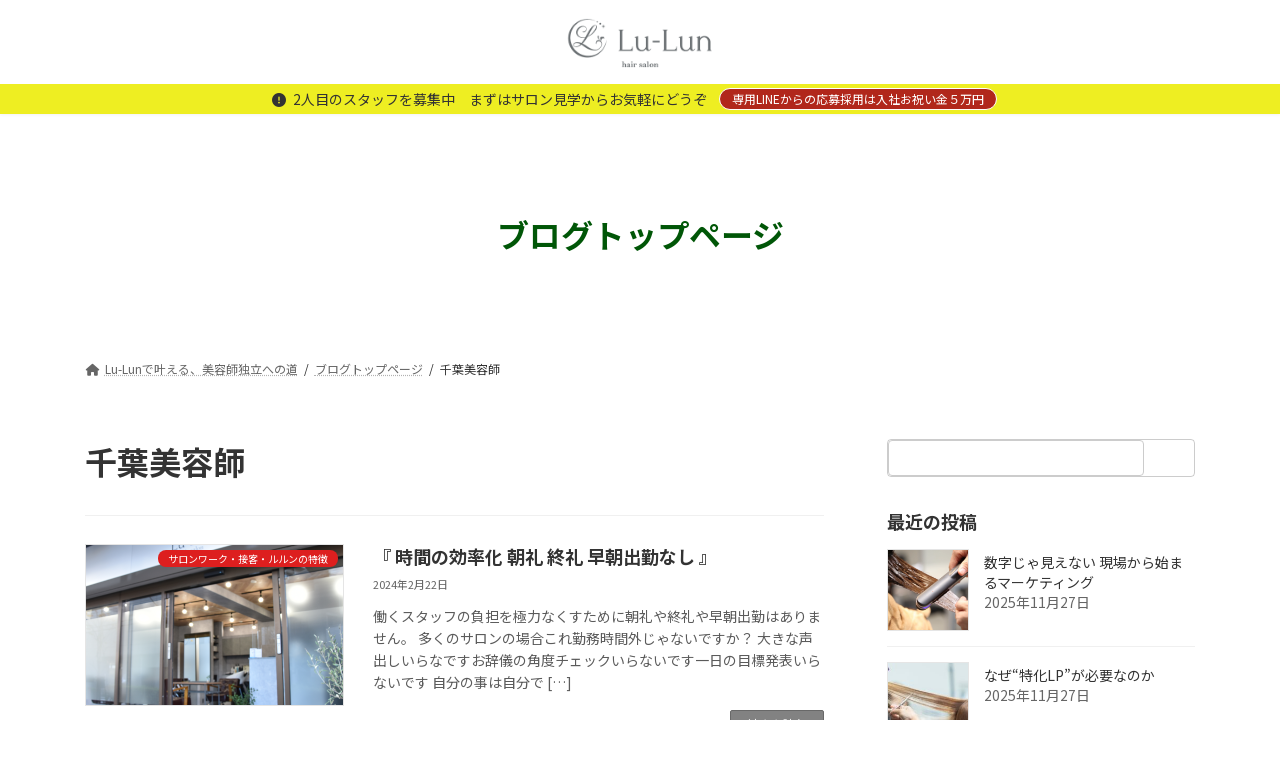

--- FILE ---
content_type: text/html; charset=UTF-8
request_url: https://r.lu-lun.com/tag/%E5%8D%83%E8%91%89%E7%BE%8E%E5%AE%B9%E5%B8%AB/
body_size: 31529
content:
<!DOCTYPE html>
<html lang="ja">
<head>
<meta charset="utf-8">
<meta http-equiv="X-UA-Compatible" content="IE=edge">
<meta name="viewport" content="width=device-width, initial-scale=1">
<!-- Google tag (gtag.js) --><script async src="https://www.googletagmanager.com/gtag/js?id=G-5R1HD2CB7M"></script><script>window.dataLayer = window.dataLayer || [];function gtag(){dataLayer.push(arguments);}gtag('js', new Date());gtag('config', 'G-5R1HD2CB7M');</script>
<title>千葉美容師 | 求人募集 大人のハイライトカラー専門店 Lu-Lun 亀有【ルルン】 美容師 スタイリスト アシスタント 募集中 まずはサロン見学からお気軽にお問合せ下さい</title>
<meta name='robots' content='max-image-preview:large' />
<!-- Google tag (gtag.js) consent mode dataLayer added by Site Kit -->
<script type="text/javascript" id="google_gtagjs-js-consent-mode-data-layer">
/* <![CDATA[ */
window.dataLayer = window.dataLayer || [];function gtag(){dataLayer.push(arguments);}
gtag('consent', 'default', {"ad_personalization":"denied","ad_storage":"denied","ad_user_data":"denied","analytics_storage":"denied","functionality_storage":"denied","security_storage":"denied","personalization_storage":"denied","region":["AT","BE","BG","CH","CY","CZ","DE","DK","EE","ES","FI","FR","GB","GR","HR","HU","IE","IS","IT","LI","LT","LU","LV","MT","NL","NO","PL","PT","RO","SE","SI","SK"],"wait_for_update":500});
window._googlesitekitConsentCategoryMap = {"statistics":["analytics_storage"],"marketing":["ad_storage","ad_user_data","ad_personalization"],"functional":["functionality_storage","security_storage"],"preferences":["personalization_storage"]};
window._googlesitekitConsents = {"ad_personalization":"denied","ad_storage":"denied","ad_user_data":"denied","analytics_storage":"denied","functionality_storage":"denied","security_storage":"denied","personalization_storage":"denied","region":["AT","BE","BG","CH","CY","CZ","DE","DK","EE","ES","FI","FR","GB","GR","HR","HU","IE","IS","IT","LI","LT","LU","LV","MT","NL","NO","PL","PT","RO","SE","SI","SK"],"wait_for_update":500};
/* ]]> */
</script>
<!-- Google タグ (gtag.js) の終了同意モード dataLayer が Site Kit によって追加されました -->
<link rel='dns-prefetch' href='//cdn.jsdelivr.net' />
<link rel='dns-prefetch' href='//fonts.googleapis.com' />
<link rel='dns-prefetch' href='//www.googletagmanager.com' />
<link rel="alternate" type="application/rss+xml" title="求人募集 大人のハイライトカラー専門店 Lu-Lun 亀有【ルルン】 美容師 スタイリスト アシスタント 募集中 まずはサロン見学からお気軽にお問合せ下さい &raquo; フィード" href="https://r.lu-lun.com/feed/" />
<link rel="alternate" type="application/rss+xml" title="求人募集 大人のハイライトカラー専門店 Lu-Lun 亀有【ルルン】 美容師 スタイリスト アシスタント 募集中 まずはサロン見学からお気軽にお問合せ下さい &raquo; コメントフィード" href="https://r.lu-lun.com/comments/feed/" />
<link rel="alternate" type="application/rss+xml" title="求人募集 大人のハイライトカラー専門店 Lu-Lun 亀有【ルルン】 美容師 スタイリスト アシスタント 募集中 まずはサロン見学からお気軽にお問合せ下さい &raquo; 千葉美容師 タグのフィード" href="https://r.lu-lun.com/tag/%e5%8d%83%e8%91%89%e7%be%8e%e5%ae%b9%e5%b8%ab/feed/" />
<meta name="description" content="千葉美容師 について 求人募集 大人のハイライトカラー専門店 Lu-Lun 亀有【ルルン】 美容師 スタイリスト アシスタント 募集中 まずはサロン見学からお気軽にお問合せ下さい 亀有ルルン　美容師募集 カラースペシャリストが在籍 業界最高水準のカラー環境でなりたいを実現 コントラストハイライト 透明感カラー ケアブリーチ 白髪活かしカラー 明るい白髪染め など肌に似合うカラーでいつまでも私らしく  足立区中川 亀有駅北口徒歩５分のヘアサロン" /><script type="text/javascript">
/* <![CDATA[ */
window._wpemojiSettings = {"baseUrl":"https:\/\/s.w.org\/images\/core\/emoji\/15.0.3\/72x72\/","ext":".png","svgUrl":"https:\/\/s.w.org\/images\/core\/emoji\/15.0.3\/svg\/","svgExt":".svg","source":{"concatemoji":"https:\/\/r.lu-lun.com\/wp-includes\/js\/wp-emoji-release.min.js?ver=6.6.4"}};
/*! This file is auto-generated */
!function(i,n){var o,s,e;function c(e){try{var t={supportTests:e,timestamp:(new Date).valueOf()};sessionStorage.setItem(o,JSON.stringify(t))}catch(e){}}function p(e,t,n){e.clearRect(0,0,e.canvas.width,e.canvas.height),e.fillText(t,0,0);var t=new Uint32Array(e.getImageData(0,0,e.canvas.width,e.canvas.height).data),r=(e.clearRect(0,0,e.canvas.width,e.canvas.height),e.fillText(n,0,0),new Uint32Array(e.getImageData(0,0,e.canvas.width,e.canvas.height).data));return t.every(function(e,t){return e===r[t]})}function u(e,t,n){switch(t){case"flag":return n(e,"\ud83c\udff3\ufe0f\u200d\u26a7\ufe0f","\ud83c\udff3\ufe0f\u200b\u26a7\ufe0f")?!1:!n(e,"\ud83c\uddfa\ud83c\uddf3","\ud83c\uddfa\u200b\ud83c\uddf3")&&!n(e,"\ud83c\udff4\udb40\udc67\udb40\udc62\udb40\udc65\udb40\udc6e\udb40\udc67\udb40\udc7f","\ud83c\udff4\u200b\udb40\udc67\u200b\udb40\udc62\u200b\udb40\udc65\u200b\udb40\udc6e\u200b\udb40\udc67\u200b\udb40\udc7f");case"emoji":return!n(e,"\ud83d\udc26\u200d\u2b1b","\ud83d\udc26\u200b\u2b1b")}return!1}function f(e,t,n){var r="undefined"!=typeof WorkerGlobalScope&&self instanceof WorkerGlobalScope?new OffscreenCanvas(300,150):i.createElement("canvas"),a=r.getContext("2d",{willReadFrequently:!0}),o=(a.textBaseline="top",a.font="600 32px Arial",{});return e.forEach(function(e){o[e]=t(a,e,n)}),o}function t(e){var t=i.createElement("script");t.src=e,t.defer=!0,i.head.appendChild(t)}"undefined"!=typeof Promise&&(o="wpEmojiSettingsSupports",s=["flag","emoji"],n.supports={everything:!0,everythingExceptFlag:!0},e=new Promise(function(e){i.addEventListener("DOMContentLoaded",e,{once:!0})}),new Promise(function(t){var n=function(){try{var e=JSON.parse(sessionStorage.getItem(o));if("object"==typeof e&&"number"==typeof e.timestamp&&(new Date).valueOf()<e.timestamp+604800&&"object"==typeof e.supportTests)return e.supportTests}catch(e){}return null}();if(!n){if("undefined"!=typeof Worker&&"undefined"!=typeof OffscreenCanvas&&"undefined"!=typeof URL&&URL.createObjectURL&&"undefined"!=typeof Blob)try{var e="postMessage("+f.toString()+"("+[JSON.stringify(s),u.toString(),p.toString()].join(",")+"));",r=new Blob([e],{type:"text/javascript"}),a=new Worker(URL.createObjectURL(r),{name:"wpTestEmojiSupports"});return void(a.onmessage=function(e){c(n=e.data),a.terminate(),t(n)})}catch(e){}c(n=f(s,u,p))}t(n)}).then(function(e){for(var t in e)n.supports[t]=e[t],n.supports.everything=n.supports.everything&&n.supports[t],"flag"!==t&&(n.supports.everythingExceptFlag=n.supports.everythingExceptFlag&&n.supports[t]);n.supports.everythingExceptFlag=n.supports.everythingExceptFlag&&!n.supports.flag,n.DOMReady=!1,n.readyCallback=function(){n.DOMReady=!0}}).then(function(){return e}).then(function(){var e;n.supports.everything||(n.readyCallback(),(e=n.source||{}).concatemoji?t(e.concatemoji):e.wpemoji&&e.twemoji&&(t(e.twemoji),t(e.wpemoji)))}))}((window,document),window._wpemojiSettings);
/* ]]> */
</script>
<link rel='preload' id='vkExUnit_common_style-css-preload' href='https://r.lu-lun.com/wp-content/plugins/vk-all-in-one-expansion-unit/assets/css/vkExUnit_style.css?ver=9.100.1.1' as='style' onload="this.onload=null;this.rel='stylesheet'"/>
<link rel='stylesheet' id='vkExUnit_common_style-css' href='https://r.lu-lun.com/wp-content/plugins/vk-all-in-one-expansion-unit/assets/css/vkExUnit_style.css?ver=9.100.1.1' media='print' onload="this.media='all'; this.onload=null;">
<style id='vkExUnit_common_style-inline-css' type='text/css'>
.veu_promotion-alert__content--text {border: 1px solid rgba(0,0,0,0.125);padding: 0.5em 1em;border-radius: var(--vk-size-radius);margin-bottom: var(--vk-margin-block-bottom);font-size: 0.875rem;}/* Alert Content部分に段落タグを入れた場合に最後の段落の余白を0にする */.veu_promotion-alert__content--text p:last-of-type{margin-bottom:0;margin-top: 0;}
:root {--ver_page_top_button_url:url(https://r.lu-lun.com/wp-content/plugins/vk-all-in-one-expansion-unit/assets/images/to-top-btn-icon.svg);}@font-face {font-weight: normal;font-style: normal;font-family: "vk_sns";src: url("https://r.lu-lun.com/wp-content/plugins/vk-all-in-one-expansion-unit/inc/sns/icons/fonts/vk_sns.eot?-bq20cj");src: url("https://r.lu-lun.com/wp-content/plugins/vk-all-in-one-expansion-unit/inc/sns/icons/fonts/vk_sns.eot?#iefix-bq20cj") format("embedded-opentype"),url("https://r.lu-lun.com/wp-content/plugins/vk-all-in-one-expansion-unit/inc/sns/icons/fonts/vk_sns.woff?-bq20cj") format("woff"),url("https://r.lu-lun.com/wp-content/plugins/vk-all-in-one-expansion-unit/inc/sns/icons/fonts/vk_sns.ttf?-bq20cj") format("truetype"),url("https://r.lu-lun.com/wp-content/plugins/vk-all-in-one-expansion-unit/inc/sns/icons/fonts/vk_sns.svg?-bq20cj#vk_sns") format("svg");}
</style>
<style id='vk-header-top-css' type='text/css'></style>
<style id='vk-header-top-inline-css' type='text/css'>
/* Header Top */.header-top{color:#fff;background-color:#8c8c8c;border-bottom: 1px solid rgba(255,255,255,0.1);}.header-top .nav li a{color:#fff;}
</style>
<style id='wp-emoji-styles-inline-css' type='text/css'>

	img.wp-smiley, img.emoji {
		display: inline !important;
		border: none !important;
		box-shadow: none !important;
		height: 1em !important;
		width: 1em !important;
		margin: 0 0.07em !important;
		vertical-align: -0.1em !important;
		background: none !important;
		padding: 0 !important;
	}
</style>
<link rel='preload' id='wp-block-library-css-preload' href='https://r.lu-lun.com/wp-includes/css/dist/block-library/style.min.css?ver=6.6.4' as='style' onload="this.onload=null;this.rel='stylesheet'"/>
<link rel='stylesheet' id='wp-block-library-css' href='https://r.lu-lun.com/wp-includes/css/dist/block-library/style.min.css?ver=6.6.4' media='print' onload="this.media='all'; this.onload=null;">
<style id='wp-block-library-inline-css' type='text/css'>
.wp-block-group:is(.alignfull,.alignwide).vk-bg-offset>.vk_outer>div>.vk_outer_container,.wp-block-group:is(.alignfull,.alignwide).vk-bg-offset>div[class*=__inner-container]{max-width:calc(var(--vk-width-container) - var(--vk-width-container-padding)*4)}@media(min-width: 992px){.wp-block-group:is(.alignfull,.alignwide).vk-bg-offset>.vk_outer>div>.vk_outer_container,.wp-block-group:is(.alignfull,.alignwide).vk-bg-offset>div[class*=__inner-container]{max-width:calc(var(--vk-width-container) - var(--vk-width-container-padding)*2)}}.vk-bg-offset{position:relative}.vk-bg-offset>.wp-block-group__inner-container>div:where(:not(.wp-block-group__inner-container)),.vk-bg-offset>.wp-block-group__inner-container>p,.vk-bg-offset>.wp-block-group__inner-container>figure,.vk-bg-offset>div:where(:not(.wp-block-group__inner-container)),.vk-bg-offset>p,.vk-bg-offset>figure{position:relative;z-index:1}:is(.wp-block-cover,.vk_outer).vk-bg-offset-bg{position:absolute !important;height:100%;top:0;right:0;bottom:0;left:0}:is(.wp-block-cover,.vk_outer).vk-bg-offset-bg,.alignfull>:is(.wp-block-cover,.vk_outer).vk-bg-offset-bg{width:calc(100vw - var(--vk-width-bg-offset));max-width:calc(100vw - var(--vk-width-bg-offset))}:is(.wp-block-cover,.vk_outer).vk-bg-offset-bg.vk-bg-offset-bg--left{margin-left:var(--vk-width-bg-offset)}:is(.wp-block-cover,.vk_outer).vk-bg-offset-bg.vk-bg-offset-bg--right{margin-right:var(--vk-width-bg-offset)}@media(max-width: 575.98px){:is(.wp-block-cover,.vk_outer).vk-bg-offset-bg.vk-bg-offset-bg--no-offset-mobile{--vk-width-bg-offset:0}}@media(max-width: 991.98px){:is(.wp-block-cover,.vk_outer).vk-bg-offset-bg.vk-bg-offset-bg--no-offset-tablet{--vk-width-bg-offset:0}}.vk-bg-offset-bg--45{--vk-width-bg-offset:45vw}.vk-bg-offset-bg--40{--vk-width-bg-offset:40vw}.vk-bg-offset-bg--35{--vk-width-bg-offset:35vw}.vk-bg-offset-bg--30{--vk-width-bg-offset:30vw}.vk-bg-offset-bg--25{--vk-width-bg-offset:25vw}.vk-bg-offset-bg--20{--vk-width-bg-offset:20vw}.vk-bg-offset-bg--15{--vk-width-bg-offset:15vw}.vk-bg-offset-bg--10{--vk-width-bg-offset:10vw}.vk-bg-offset-bg--5{--vk-width-bg-offset:5vw}.vk-top-offset{z-index:1;position:relative}.vk-top-offset--lg{margin:-14rem auto 0}.vk-top-offset--md{margin:-7rem auto 0}.vk-top-offset--sm{margin:-3.5rem auto 0}.vk-block-top-over-lg{margin:-14rem auto 0;z-index:1;position:relative}.wp-block-group[class*=wp-container-]>.vk-block-top-over-lg{margin-block-start:-15.5rem}body .container .is-layout-flow.wp-block-group>.vk-block-top-over-lg{margin-block-start:-14rem}.vk-block-top-over-md{margin:-7rem auto 0;z-index:1;position:relative}.vk-block-top-over-sm{margin:-3.5rem auto 0;z-index:1;position:relative}.wp-block-group[class*=wp-container-]>.vk-block-top-over-lg{margin-block-start:-14rem}body .container .is-layout-flow.wp-block-group>.vk-block-top-over-lg{margin-block-start:-14rem}
.vk-cols--reverse{flex-direction:row-reverse}.vk-cols--hasbtn{margin-bottom:0}.vk-cols--hasbtn>.row>.vk_gridColumn_item,.vk-cols--hasbtn>.wp-block-column{position:relative;padding-bottom:3em}.vk-cols--hasbtn>.row>.vk_gridColumn_item>.wp-block-buttons,.vk-cols--hasbtn>.row>.vk_gridColumn_item>.vk_button,.vk-cols--hasbtn>.wp-block-column>.wp-block-buttons,.vk-cols--hasbtn>.wp-block-column>.vk_button{position:absolute;bottom:0;width:100%}.vk-cols--fit.wp-block-columns{gap:0}.vk-cols--fit.wp-block-columns,.vk-cols--fit.wp-block-columns:not(.is-not-stacked-on-mobile){margin-top:0;margin-bottom:0;justify-content:space-between}.vk-cols--fit.wp-block-columns>.wp-block-column *:last-child,.vk-cols--fit.wp-block-columns:not(.is-not-stacked-on-mobile)>.wp-block-column *:last-child{margin-bottom:0}.vk-cols--fit.wp-block-columns>.wp-block-column>.wp-block-cover,.vk-cols--fit.wp-block-columns:not(.is-not-stacked-on-mobile)>.wp-block-column>.wp-block-cover{margin-top:0}.vk-cols--fit.wp-block-columns.has-background,.vk-cols--fit.wp-block-columns:not(.is-not-stacked-on-mobile).has-background{padding:0}@media(max-width: 599px){.vk-cols--fit.wp-block-columns:not(.has-background)>.wp-block-column:not(.has-background),.vk-cols--fit.wp-block-columns:not(.is-not-stacked-on-mobile):not(.has-background)>.wp-block-column:not(.has-background){padding-left:0 !important;padding-right:0 !important}}@media(min-width: 782px){.vk-cols--fit.wp-block-columns .block-editor-block-list__block.wp-block-column:not(:first-child),.vk-cols--fit.wp-block-columns>.wp-block-column:not(:first-child),.vk-cols--fit.wp-block-columns:not(.is-not-stacked-on-mobile) .block-editor-block-list__block.wp-block-column:not(:first-child),.vk-cols--fit.wp-block-columns:not(.is-not-stacked-on-mobile)>.wp-block-column:not(:first-child){margin-left:0}}@media(min-width: 600px)and (max-width: 781px){.vk-cols--fit.wp-block-columns .wp-block-column:nth-child(2n),.vk-cols--fit.wp-block-columns:not(.is-not-stacked-on-mobile) .wp-block-column:nth-child(2n){margin-left:0}.vk-cols--fit.wp-block-columns .wp-block-column:not(:only-child),.vk-cols--fit.wp-block-columns:not(.is-not-stacked-on-mobile) .wp-block-column:not(:only-child){flex-basis:50% !important}}.vk-cols--fit--gap1.wp-block-columns{gap:1px}@media(min-width: 600px)and (max-width: 781px){.vk-cols--fit--gap1.wp-block-columns .wp-block-column:not(:only-child){flex-basis:calc(50% - 1px) !important}}.vk-cols--fit.vk-cols--grid>.block-editor-block-list__block,.vk-cols--fit.vk-cols--grid>.wp-block-column,.vk-cols--fit.vk-cols--grid:not(.is-not-stacked-on-mobile)>.block-editor-block-list__block,.vk-cols--fit.vk-cols--grid:not(.is-not-stacked-on-mobile)>.wp-block-column{flex-basis:50%;box-sizing:border-box}@media(max-width: 599px){.vk-cols--fit.vk-cols--grid.vk-cols--grid--alignfull>.wp-block-column:nth-child(2)>.wp-block-cover,.vk-cols--fit.vk-cols--grid.vk-cols--grid--alignfull>.wp-block-column:nth-child(2)>.vk_outer,.vk-cols--fit.vk-cols--grid:not(.is-not-stacked-on-mobile).vk-cols--grid--alignfull>.wp-block-column:nth-child(2)>.wp-block-cover,.vk-cols--fit.vk-cols--grid:not(.is-not-stacked-on-mobile).vk-cols--grid--alignfull>.wp-block-column:nth-child(2)>.vk_outer{width:100vw;margin-right:calc((100% - 100vw)/2);margin-left:calc((100% - 100vw)/2)}}@media(min-width: 600px){.vk-cols--fit.vk-cols--grid.vk-cols--grid--alignfull>.wp-block-column:nth-child(2)>.wp-block-cover,.vk-cols--fit.vk-cols--grid.vk-cols--grid--alignfull>.wp-block-column:nth-child(2)>.vk_outer,.vk-cols--fit.vk-cols--grid:not(.is-not-stacked-on-mobile).vk-cols--grid--alignfull>.wp-block-column:nth-child(2)>.wp-block-cover,.vk-cols--fit.vk-cols--grid:not(.is-not-stacked-on-mobile).vk-cols--grid--alignfull>.wp-block-column:nth-child(2)>.vk_outer{margin-right:calc(100% - 50vw);width:50vw}}@media(min-width: 600px){.vk-cols--fit.vk-cols--grid.vk-cols--grid--alignfull.vk-cols--reverse>.wp-block-column,.vk-cols--fit.vk-cols--grid:not(.is-not-stacked-on-mobile).vk-cols--grid--alignfull.vk-cols--reverse>.wp-block-column{margin-left:0;margin-right:0}.vk-cols--fit.vk-cols--grid.vk-cols--grid--alignfull.vk-cols--reverse>.wp-block-column:nth-child(2)>.wp-block-cover,.vk-cols--fit.vk-cols--grid.vk-cols--grid--alignfull.vk-cols--reverse>.wp-block-column:nth-child(2)>.vk_outer,.vk-cols--fit.vk-cols--grid:not(.is-not-stacked-on-mobile).vk-cols--grid--alignfull.vk-cols--reverse>.wp-block-column:nth-child(2)>.wp-block-cover,.vk-cols--fit.vk-cols--grid:not(.is-not-stacked-on-mobile).vk-cols--grid--alignfull.vk-cols--reverse>.wp-block-column:nth-child(2)>.vk_outer{margin-left:calc(100% - 50vw)}}.vk-cols--menu h2,.vk-cols--menu h3,.vk-cols--menu h4,.vk-cols--menu h5{margin-bottom:.2em;text-shadow:#000 0 0 10px}.vk-cols--menu h2:first-child,.vk-cols--menu h3:first-child,.vk-cols--menu h4:first-child,.vk-cols--menu h5:first-child{margin-top:0}.vk-cols--menu p{margin-bottom:1rem;text-shadow:#000 0 0 10px}.vk-cols--menu .wp-block-cover__inner-container:last-child{margin-bottom:0}.vk-cols--fitbnrs .wp-block-column .wp-block-cover:hover img{filter:unset}.vk-cols--fitbnrs .wp-block-column .wp-block-cover:hover{background-color:unset}.vk-cols--fitbnrs .wp-block-column .wp-block-cover:hover .wp-block-cover__image-background{filter:unset !important}.vk-cols--fitbnrs .wp-block-cover__inner-container{position:absolute;height:100%;width:100%}.vk-cols--fitbnrs .vk_button{height:100%;margin:0}.vk-cols--fitbnrs .vk_button .vk_button_btn,.vk-cols--fitbnrs .vk_button .btn{height:100%;width:100%;border:none;box-shadow:none;background-color:unset !important;transition:unset}.vk-cols--fitbnrs .vk_button .vk_button_btn:hover,.vk-cols--fitbnrs .vk_button .btn:hover{transition:unset}.vk-cols--fitbnrs .vk_button .vk_button_btn:after,.vk-cols--fitbnrs .vk_button .btn:after{border:none}.vk-cols--fitbnrs .vk_button .vk_button_link_txt{width:100%;position:absolute;top:50%;left:50%;transform:translateY(-50%) translateX(-50%);font-size:2rem;text-shadow:#000 0 0 10px}.vk-cols--fitbnrs .vk_button .vk_button_link_subCaption{width:100%;position:absolute;top:calc(50% + 2.2em);left:50%;transform:translateY(-50%) translateX(-50%);text-shadow:#000 0 0 10px}@media(min-width: 992px){.vk-cols--media.wp-block-columns{gap:3rem}}.vk-fit-map figure{margin-bottom:0}.vk-fit-map iframe{position:relative;margin-bottom:0;display:block;max-height:400px;width:100vw}.vk-fit-map:is(.alignfull,.alignwide) div{max-width:100%}.vk-table--th--width25 :where(tr>*:first-child){width:25%}.vk-table--th--width30 :where(tr>*:first-child){width:30%}.vk-table--th--width35 :where(tr>*:first-child){width:35%}.vk-table--th--width40 :where(tr>*:first-child){width:40%}.vk-table--th--bg-bright :where(tr>*:first-child){background-color:var(--wp--preset--color--bg-secondary, rgba(0, 0, 0, 0.05))}@media(max-width: 599px){.vk-table--mobile-block :is(th,td){width:100%;display:block}.vk-table--mobile-block.wp-block-table table :is(th,td){border-top:none}}.vk-table--width--th25 :where(tr>*:first-child){width:25%}.vk-table--width--th30 :where(tr>*:first-child){width:30%}.vk-table--width--th35 :where(tr>*:first-child){width:35%}.vk-table--width--th40 :where(tr>*:first-child){width:40%}.no-margin{margin:0}@media(max-width: 599px){.wp-block-image.vk-aligncenter--mobile>.alignright{float:none;margin-left:auto;margin-right:auto}.vk-no-padding-horizontal--mobile{padding-left:0 !important;padding-right:0 !important}}
/* VK Color Palettes */:root{ --wp--preset--color--vk-color-primary:#828282}/* --vk-color-primary is deprecated. */:root{ --vk-color-primary: var(--wp--preset--color--vk-color-primary);}:root{ --wp--preset--color--vk-color-primary-dark:#686868}/* --vk-color-primary-dark is deprecated. */:root{ --vk-color-primary-dark: var(--wp--preset--color--vk-color-primary-dark);}:root{ --wp--preset--color--vk-color-primary-vivid:#8f8f8f}/* --vk-color-primary-vivid is deprecated. */:root{ --vk-color-primary-vivid: var(--wp--preset--color--vk-color-primary-vivid);}
</style>
<link rel='preload' id='vk-blocks/alert-css-preload' href='https://r.lu-lun.com/wp-content/plugins/vk-blocks-pro/build/alert/style.css?ver=1.60.0.0' as='style' onload="this.onload=null;this.rel='stylesheet'"/>
<link rel='stylesheet' id='vk-blocks/alert-css' href='https://r.lu-lun.com/wp-content/plugins/vk-blocks-pro/build/alert/style.css?ver=1.60.0.0' media='print' onload="this.media='all'; this.onload=null;">
<link rel='preload' id='vk-blocks/ancestor-page-list-css-preload' href='https://r.lu-lun.com/wp-content/plugins/vk-blocks-pro/build/ancestor-page-list/style.css?ver=1.60.0.0' as='style' onload="this.onload=null;this.rel='stylesheet'"/>
<link rel='stylesheet' id='vk-blocks/ancestor-page-list-css' href='https://r.lu-lun.com/wp-content/plugins/vk-blocks-pro/build/ancestor-page-list/style.css?ver=1.60.0.0' media='print' onload="this.media='all'; this.onload=null;">
<link rel='preload' id='vk-blocks/balloon-css-preload' href='https://r.lu-lun.com/wp-content/plugins/vk-blocks-pro/build/balloon/style.css?ver=1.60.0.0' as='style' onload="this.onload=null;this.rel='stylesheet'"/>
<link rel='stylesheet' id='vk-blocks/balloon-css' href='https://r.lu-lun.com/wp-content/plugins/vk-blocks-pro/build/balloon/style.css?ver=1.60.0.0' media='print' onload="this.media='all'; this.onload=null;">
<link rel='preload' id='vk-blocks/border-box-css-preload' href='https://r.lu-lun.com/wp-content/plugins/vk-blocks-pro/build/border-box/style.css?ver=1.60.0.0' as='style' onload="this.onload=null;this.rel='stylesheet'"/>
<link rel='stylesheet' id='vk-blocks/border-box-css' href='https://r.lu-lun.com/wp-content/plugins/vk-blocks-pro/build/border-box/style.css?ver=1.60.0.0' media='print' onload="this.media='all'; this.onload=null;">
<link rel='preload' id='vk-blocks/button-css-preload' href='https://r.lu-lun.com/wp-content/plugins/vk-blocks-pro/build/button/style.css?ver=1.60.0.0' as='style' onload="this.onload=null;this.rel='stylesheet'"/>
<link rel='stylesheet' id='vk-blocks/button-css' href='https://r.lu-lun.com/wp-content/plugins/vk-blocks-pro/build/button/style.css?ver=1.60.0.0' media='print' onload="this.media='all'; this.onload=null;">
<link rel='preload' id='vk-blocks/faq-css-preload' href='https://r.lu-lun.com/wp-content/plugins/vk-blocks-pro/build/faq/style.css?ver=1.60.0.0' as='style' onload="this.onload=null;this.rel='stylesheet'"/>
<link rel='stylesheet' id='vk-blocks/faq-css' href='https://r.lu-lun.com/wp-content/plugins/vk-blocks-pro/build/faq/style.css?ver=1.60.0.0' media='print' onload="this.media='all'; this.onload=null;">
<link rel='preload' id='vk-blocks/flow-css-preload' href='https://r.lu-lun.com/wp-content/plugins/vk-blocks-pro/build/flow/style.css?ver=1.60.0.0' as='style' onload="this.onload=null;this.rel='stylesheet'"/>
<link rel='stylesheet' id='vk-blocks/flow-css' href='https://r.lu-lun.com/wp-content/plugins/vk-blocks-pro/build/flow/style.css?ver=1.60.0.0' media='print' onload="this.media='all'; this.onload=null;">
<link rel='preload' id='vk-blocks/heading-css-preload' href='https://r.lu-lun.com/wp-content/plugins/vk-blocks-pro/build/heading/style.css?ver=1.60.0.0' as='style' onload="this.onload=null;this.rel='stylesheet'"/>
<link rel='stylesheet' id='vk-blocks/heading-css' href='https://r.lu-lun.com/wp-content/plugins/vk-blocks-pro/build/heading/style.css?ver=1.60.0.0' media='print' onload="this.media='all'; this.onload=null;">
<link rel='preload' id='vk-blocks/icon-css-preload' href='https://r.lu-lun.com/wp-content/plugins/vk-blocks-pro/build/icon/style.css?ver=1.60.0.0' as='style' onload="this.onload=null;this.rel='stylesheet'"/>
<link rel='stylesheet' id='vk-blocks/icon-css' href='https://r.lu-lun.com/wp-content/plugins/vk-blocks-pro/build/icon/style.css?ver=1.60.0.0' media='print' onload="this.media='all'; this.onload=null;">
<link rel='preload' id='vk-blocks/icon-outer-css-preload' href='https://r.lu-lun.com/wp-content/plugins/vk-blocks-pro/build/icon-outer/style.css?ver=1.60.0.0' as='style' onload="this.onload=null;this.rel='stylesheet'"/>
<link rel='stylesheet' id='vk-blocks/icon-outer-css' href='https://r.lu-lun.com/wp-content/plugins/vk-blocks-pro/build/icon-outer/style.css?ver=1.60.0.0' media='print' onload="this.media='all'; this.onload=null;">
<link rel='preload' id='vk-blocks/pr-blocks-css-preload' href='https://r.lu-lun.com/wp-content/plugins/vk-blocks-pro/build/pr-blocks/style.css?ver=1.60.0.0' as='style' onload="this.onload=null;this.rel='stylesheet'"/>
<link rel='stylesheet' id='vk-blocks/pr-blocks-css' href='https://r.lu-lun.com/wp-content/plugins/vk-blocks-pro/build/pr-blocks/style.css?ver=1.60.0.0' media='print' onload="this.media='all'; this.onload=null;">
<link rel='preload' id='vk-blocks/pr-content-css-preload' href='https://r.lu-lun.com/wp-content/plugins/vk-blocks-pro/build/pr-content/style.css?ver=1.60.0.0' as='style' onload="this.onload=null;this.rel='stylesheet'"/>
<link rel='stylesheet' id='vk-blocks/pr-content-css' href='https://r.lu-lun.com/wp-content/plugins/vk-blocks-pro/build/pr-content/style.css?ver=1.60.0.0' media='print' onload="this.media='all'; this.onload=null;">
<style id='vk-swiper-style-css' type='text/css'>@font-face{font-family:swiper-icons;src:url('[data-uri]');font-weight:400;font-style:normal}:root{--swiper-theme-color:#007aff}.swiper,swiper-container{margin-left:auto;margin-right:auto;position:relative;overflow:hidden;list-style:none;padding:0;z-index:1;display:block}.swiper-vertical>.swiper-wrapper{flex-direction:column}.swiper-wrapper{position:relative;width:100%;height:100%;z-index:1;display:flex;transition-property:transform;transition-timing-function:var(--swiper-wrapper-transition-timing-function,initial);box-sizing:content-box}.swiper-android .swiper-slide,.swiper-wrapper{transform:translate3d(0px,0,0)}.swiper-horizontal{touch-action:pan-y}.swiper-vertical{touch-action:pan-x}.swiper-slide,swiper-slide{flex-shrink:0;width:100%;height:100%;position:relative;transition-property:transform;display:block}.swiper-slide-invisible-blank{visibility:hidden}.swiper-autoheight,.swiper-autoheight .swiper-slide{height:auto}.swiper-autoheight .swiper-wrapper{align-items:flex-start;transition-property:transform,height}.swiper-backface-hidden .swiper-slide{transform:translateZ(0);-webkit-backface-visibility:hidden;backface-visibility:hidden}.swiper-3d.swiper-css-mode .swiper-wrapper{perspective:1200px}.swiper-3d .swiper-wrapper{transform-style:preserve-3d}.swiper-3d{perspective:1200px}.swiper-3d .swiper-cube-shadow,.swiper-3d .swiper-slide,.swiper-3d .swiper-slide-shadow,.swiper-3d .swiper-slide-shadow-bottom,.swiper-3d .swiper-slide-shadow-left,.swiper-3d .swiper-slide-shadow-right,.swiper-3d .swiper-slide-shadow-top{transform-style:preserve-3d}.swiper-3d .swiper-slide-shadow,.swiper-3d .swiper-slide-shadow-bottom,.swiper-3d .swiper-slide-shadow-left,.swiper-3d .swiper-slide-shadow-right,.swiper-3d .swiper-slide-shadow-top{position:absolute;left:0;top:0;width:100%;height:100%;pointer-events:none;z-index:10}.swiper-3d .swiper-slide-shadow{background:rgba(0,0,0,.15)}.swiper-3d .swiper-slide-shadow-left{background-image:linear-gradient(to left,rgba(0,0,0,.5),rgba(0,0,0,0))}.swiper-3d .swiper-slide-shadow-right{background-image:linear-gradient(to right,rgba(0,0,0,.5),rgba(0,0,0,0))}.swiper-3d .swiper-slide-shadow-top{background-image:linear-gradient(to top,rgba(0,0,0,.5),rgba(0,0,0,0))}.swiper-3d .swiper-slide-shadow-bottom{background-image:linear-gradient(to bottom,rgba(0,0,0,.5),rgba(0,0,0,0))}.swiper-css-mode>.swiper-wrapper{overflow:auto;scrollbar-width:none;-ms-overflow-style:none}.swiper-css-mode>.swiper-wrapper::-webkit-scrollbar{display:none}.swiper-css-mode>.swiper-wrapper>.swiper-slide{scroll-snap-align:start start}.swiper-horizontal.swiper-css-mode>.swiper-wrapper{scroll-snap-type:x mandatory}.swiper-vertical.swiper-css-mode>.swiper-wrapper{scroll-snap-type:y mandatory}.swiper-centered>.swiper-wrapper::before{content:'';flex-shrink:0;order:9999}.swiper-centered>.swiper-wrapper>.swiper-slide{scroll-snap-align:center center;scroll-snap-stop:always}.swiper-centered.swiper-horizontal>.swiper-wrapper>.swiper-slide:first-child{margin-inline-start:var(--swiper-centered-offset-before)}.swiper-centered.swiper-horizontal>.swiper-wrapper::before{height:100%;min-height:1px;width:var(--swiper-centered-offset-after)}.swiper-centered.swiper-vertical>.swiper-wrapper>.swiper-slide:first-child{margin-block-start:var(--swiper-centered-offset-before)}.swiper-centered.swiper-vertical>.swiper-wrapper::before{width:100%;min-width:1px;height:var(--swiper-centered-offset-after)}.swiper-lazy-preloader{width:42px;height:42px;position:absolute;left:50%;top:50%;margin-left:-21px;margin-top:-21px;z-index:10;transform-origin:50%;box-sizing:border-box;border:4px solid var(--swiper-preloader-color,var(--swiper-theme-color));border-radius:50%;border-top-color:transparent}.swiper-watch-progress .swiper-slide-visible .swiper-lazy-preloader,.swiper:not(.swiper-watch-progress) .swiper-lazy-preloader,swiper-container:not(.swiper-watch-progress) .swiper-lazy-preloader{animation:swiper-preloader-spin 1s infinite linear}.swiper-lazy-preloader-white{--swiper-preloader-color:#fff}.swiper-lazy-preloader-black{--swiper-preloader-color:#000}@keyframes swiper-preloader-spin{0%{transform:rotate(0deg)}100%{transform:rotate(360deg)}}.swiper-virtual .swiper-slide{-webkit-backface-visibility:hidden;transform:translateZ(0)}.swiper-virtual.swiper-css-mode .swiper-wrapper::after{content:'';position:absolute;left:0;top:0;pointer-events:none}.swiper-virtual.swiper-css-mode.swiper-horizontal .swiper-wrapper::after{height:1px;width:var(--swiper-virtual-size)}.swiper-virtual.swiper-css-mode.swiper-vertical .swiper-wrapper::after{width:1px;height:var(--swiper-virtual-size)}:root{--swiper-navigation-size:44px}.swiper-button-next,.swiper-button-prev{position:absolute;top:var(--swiper-navigation-top-offset,50%);width:calc(var(--swiper-navigation-size)/44 * 27);height:var(--swiper-navigation-size);margin-top:calc(0px - (var(--swiper-navigation-size)/2));z-index:10;cursor:pointer;display:flex;align-items:center;justify-content:center;color:var(--swiper-navigation-color,var(--swiper-theme-color))}.swiper-button-next.swiper-button-disabled,.swiper-button-prev.swiper-button-disabled{opacity:.35;cursor:auto;pointer-events:none}.swiper-button-next.swiper-button-hidden,.swiper-button-prev.swiper-button-hidden{opacity:0;cursor:auto;pointer-events:none}.swiper-navigation-disabled .swiper-button-next,.swiper-navigation-disabled .swiper-button-prev{display:none!important}.swiper-button-next:after,.swiper-button-prev:after{font-family:swiper-icons;font-size:var(--swiper-navigation-size);text-transform:none!important;letter-spacing:0;font-variant:initial;line-height:1}.swiper-button-prev,.swiper-rtl .swiper-button-next{left:var(--swiper-navigation-sides-offset,10px);right:auto}.swiper-button-prev:after,.swiper-rtl .swiper-button-next:after{content:'prev'}.swiper-button-next,.swiper-rtl .swiper-button-prev{right:var(--swiper-navigation-sides-offset,10px);left:auto}.swiper-button-next:after,.swiper-rtl .swiper-button-prev:after{content:'next'}.swiper-button-lock{display:none}.swiper-pagination{position:absolute;text-align:center;transition:.3s opacity;transform:translate3d(0,0,0);z-index:10}.swiper-pagination.swiper-pagination-hidden{opacity:0}.swiper-pagination-disabled>.swiper-pagination,.swiper-pagination.swiper-pagination-disabled{display:none!important}.swiper-horizontal>.swiper-pagination-bullets,.swiper-pagination-bullets.swiper-pagination-horizontal,.swiper-pagination-custom,.swiper-pagination-fraction{bottom:var(--swiper-pagination-bottom,8px);top:var(--swiper-pagination-top,auto);left:0;width:100%}.swiper-pagination-bullets-dynamic{overflow:hidden;font-size:0}.swiper-pagination-bullets-dynamic .swiper-pagination-bullet{transform:scale(.33);position:relative}.swiper-pagination-bullets-dynamic .swiper-pagination-bullet-active{transform:scale(1)}.swiper-pagination-bullets-dynamic .swiper-pagination-bullet-active-main{transform:scale(1)}.swiper-pagination-bullets-dynamic .swiper-pagination-bullet-active-prev{transform:scale(.66)}.swiper-pagination-bullets-dynamic .swiper-pagination-bullet-active-prev-prev{transform:scale(.33)}.swiper-pagination-bullets-dynamic .swiper-pagination-bullet-active-next{transform:scale(.66)}.swiper-pagination-bullets-dynamic .swiper-pagination-bullet-active-next-next{transform:scale(.33)}.swiper-pagination-bullet{width:var(--swiper-pagination-bullet-width,var(--swiper-pagination-bullet-size,8px));height:var(--swiper-pagination-bullet-height,var(--swiper-pagination-bullet-size,8px));display:inline-block;border-radius:var(--swiper-pagination-bullet-border-radius,50%);background:var(--swiper-pagination-bullet-inactive-color,#000);opacity:var(--swiper-pagination-bullet-inactive-opacity,.2)}button.swiper-pagination-bullet{border:none;margin:0;padding:0;box-shadow:none;-webkit-appearance:none;appearance:none}.swiper-pagination-clickable .swiper-pagination-bullet{cursor:pointer}.swiper-pagination-bullet:only-child{display:none!important}.swiper-pagination-bullet-active{opacity:var(--swiper-pagination-bullet-opacity,1);background:var(--swiper-pagination-color,var(--swiper-theme-color))}.swiper-pagination-vertical.swiper-pagination-bullets,.swiper-vertical>.swiper-pagination-bullets{right:var(--swiper-pagination-right,8px);left:var(--swiper-pagination-left,auto);top:50%;transform:translate3d(0px,-50%,0)}.swiper-pagination-vertical.swiper-pagination-bullets .swiper-pagination-bullet,.swiper-vertical>.swiper-pagination-bullets .swiper-pagination-bullet{margin:var(--swiper-pagination-bullet-vertical-gap,6px) 0;display:block}.swiper-pagination-vertical.swiper-pagination-bullets.swiper-pagination-bullets-dynamic,.swiper-vertical>.swiper-pagination-bullets.swiper-pagination-bullets-dynamic{top:50%;transform:translateY(-50%);width:8px}.swiper-pagination-vertical.swiper-pagination-bullets.swiper-pagination-bullets-dynamic .swiper-pagination-bullet,.swiper-vertical>.swiper-pagination-bullets.swiper-pagination-bullets-dynamic .swiper-pagination-bullet{display:inline-block;transition:.2s transform,.2s top}.swiper-horizontal>.swiper-pagination-bullets .swiper-pagination-bullet,.swiper-pagination-horizontal.swiper-pagination-bullets .swiper-pagination-bullet{margin:0 var(--swiper-pagination-bullet-horizontal-gap,4px)}.swiper-horizontal>.swiper-pagination-bullets.swiper-pagination-bullets-dynamic,.swiper-pagination-horizontal.swiper-pagination-bullets.swiper-pagination-bullets-dynamic{left:50%;transform:translateX(-50%);white-space:nowrap}.swiper-horizontal>.swiper-pagination-bullets.swiper-pagination-bullets-dynamic .swiper-pagination-bullet,.swiper-pagination-horizontal.swiper-pagination-bullets.swiper-pagination-bullets-dynamic .swiper-pagination-bullet{transition:.2s transform,.2s left}.swiper-horizontal.swiper-rtl>.swiper-pagination-bullets-dynamic .swiper-pagination-bullet,:host(.swiper-horizontal.swiper-rtl) .swiper-pagination-bullets-dynamic .swiper-pagination-bullet{transition:.2s transform,.2s right}.swiper-pagination-fraction{color:var(--swiper-pagination-fraction-color,inherit)}.swiper-pagination-progressbar{background:var(--swiper-pagination-progressbar-bg-color,rgba(0,0,0,.25));position:absolute}.swiper-pagination-progressbar .swiper-pagination-progressbar-fill{background:var(--swiper-pagination-color,var(--swiper-theme-color));position:absolute;left:0;top:0;width:100%;height:100%;transform:scale(0);transform-origin:left top}.swiper-rtl .swiper-pagination-progressbar .swiper-pagination-progressbar-fill{transform-origin:right top}.swiper-horizontal>.swiper-pagination-progressbar,.swiper-pagination-progressbar.swiper-pagination-horizontal,.swiper-pagination-progressbar.swiper-pagination-vertical.swiper-pagination-progressbar-opposite,.swiper-vertical>.swiper-pagination-progressbar.swiper-pagination-progressbar-opposite{width:100%;height:var(--swiper-pagination-progressbar-size,4px);left:0;top:0}.swiper-horizontal>.swiper-pagination-progressbar.swiper-pagination-progressbar-opposite,.swiper-pagination-progressbar.swiper-pagination-horizontal.swiper-pagination-progressbar-opposite,.swiper-pagination-progressbar.swiper-pagination-vertical,.swiper-vertical>.swiper-pagination-progressbar{width:var(--swiper-pagination-progressbar-size,4px);height:100%;left:0;top:0}.swiper-pagination-lock{display:none}.swiper-scrollbar{border-radius:var(--swiper-scrollbar-border-radius,10px);position:relative;-ms-touch-action:none;background:var(--swiper-scrollbar-bg-color,rgba(0,0,0,.1))}.swiper-scrollbar-disabled>.swiper-scrollbar,.swiper-scrollbar.swiper-scrollbar-disabled{display:none!important}.swiper-horizontal>.swiper-scrollbar,.swiper-scrollbar.swiper-scrollbar-horizontal{position:absolute;left:var(--swiper-scrollbar-sides-offset,1%);bottom:var(--swiper-scrollbar-bottom,4px);top:var(--swiper-scrollbar-top,auto);z-index:50;height:var(--swiper-scrollbar-size,4px);width:calc(100% - 2 * var(--swiper-scrollbar-sides-offset,1%))}.swiper-scrollbar.swiper-scrollbar-vertical,.swiper-vertical>.swiper-scrollbar{position:absolute;left:var(--swiper-scrollbar-left,auto);right:var(--swiper-scrollbar-right,4px);top:var(--swiper-scrollbar-sides-offset,1%);z-index:50;width:var(--swiper-scrollbar-size,4px);height:calc(100% - 2 * var(--swiper-scrollbar-sides-offset,1%))}.swiper-scrollbar-drag{height:100%;width:100%;position:relative;background:var(--swiper-scrollbar-drag-bg-color,rgba(0,0,0,.5));border-radius:var(--swiper-scrollbar-border-radius,10px);left:0;top:0}.swiper-scrollbar-cursor-drag{cursor:move}.swiper-scrollbar-lock{display:none}.swiper-zoom-container{width:100%;height:100%;display:flex;justify-content:center;align-items:center;text-align:center}.swiper-zoom-container>canvas,.swiper-zoom-container>img,.swiper-zoom-container>svg{max-width:100%;max-height:100%;object-fit:contain}.swiper-slide-zoomed{cursor:move;touch-action:none}.swiper .swiper-notification,swiper-container .swiper-notification{position:absolute;left:0;top:0;pointer-events:none;opacity:0;z-index:-1000}.swiper-free-mode>.swiper-wrapper{transition-timing-function:ease-out;margin:0 auto}.swiper-grid>.swiper-wrapper{flex-wrap:wrap}.swiper-grid-column>.swiper-wrapper{flex-wrap:wrap;flex-direction:column}.swiper-fade.swiper-free-mode .swiper-slide{transition-timing-function:ease-out}.swiper-fade .swiper-slide{pointer-events:none;transition-property:opacity}.swiper-fade .swiper-slide .swiper-slide{pointer-events:none}.swiper-fade .swiper-slide-active,.swiper-fade .swiper-slide-active .swiper-slide-active{pointer-events:auto}.swiper-cube{overflow:visible}.swiper-cube .swiper-slide{pointer-events:none;-webkit-backface-visibility:hidden;backface-visibility:hidden;z-index:1;visibility:hidden;transform-origin:0 0;width:100%;height:100%}.swiper-cube .swiper-slide .swiper-slide{pointer-events:none}.swiper-cube.swiper-rtl .swiper-slide{transform-origin:100% 0}.swiper-cube .swiper-slide-active,.swiper-cube .swiper-slide-active .swiper-slide-active{pointer-events:auto}.swiper-cube .swiper-slide-active,.swiper-cube .swiper-slide-next,.swiper-cube .swiper-slide-next+.swiper-slide,.swiper-cube .swiper-slide-prev{pointer-events:auto;visibility:visible}.swiper-cube .swiper-slide-shadow-bottom,.swiper-cube .swiper-slide-shadow-left,.swiper-cube .swiper-slide-shadow-right,.swiper-cube .swiper-slide-shadow-top{z-index:0;-webkit-backface-visibility:hidden;backface-visibility:hidden}.swiper-cube .swiper-cube-shadow{position:absolute;left:0;bottom:0px;width:100%;height:100%;opacity:.6;z-index:0}.swiper-cube .swiper-cube-shadow:before{content:'';background:#000;position:absolute;left:0;top:0;bottom:0;right:0;filter:blur(50px)}.swiper-flip{overflow:visible}.swiper-flip .swiper-slide{pointer-events:none;-webkit-backface-visibility:hidden;backface-visibility:hidden;z-index:1}.swiper-flip .swiper-slide .swiper-slide{pointer-events:none}.swiper-flip .swiper-slide-active,.swiper-flip .swiper-slide-active .swiper-slide-active{pointer-events:auto}.swiper-flip .swiper-slide-shadow-bottom,.swiper-flip .swiper-slide-shadow-left,.swiper-flip .swiper-slide-shadow-right,.swiper-flip .swiper-slide-shadow-top{z-index:0;-webkit-backface-visibility:hidden;backface-visibility:hidden}.swiper-creative .swiper-slide{-webkit-backface-visibility:hidden;backface-visibility:hidden;overflow:hidden;transition-property:transform,opacity,height}.swiper-cards{overflow:visible}.swiper-cards .swiper-slide{transform-origin:center bottom;-webkit-backface-visibility:hidden;backface-visibility:hidden;overflow:hidden}</style>
<link rel='preload' id='vk-blocks/slider-css-preload' href='https://r.lu-lun.com/wp-content/plugins/vk-blocks-pro/build/slider/style.css?ver=1.60.0.0' as='style' onload="this.onload=null;this.rel='stylesheet'"/>
<link rel='stylesheet' id='vk-blocks/slider-css' href='https://r.lu-lun.com/wp-content/plugins/vk-blocks-pro/build/slider/style.css?ver=1.60.0.0' media='print' onload="this.media='all'; this.onload=null;">
<link rel='preload' id='vk-blocks/slider-item-css-preload' href='https://r.lu-lun.com/wp-content/plugins/vk-blocks-pro/build/slider-item/style.css?ver=1.60.0.0' as='style' onload="this.onload=null;this.rel='stylesheet'"/>
<link rel='stylesheet' id='vk-blocks/slider-item-css' href='https://r.lu-lun.com/wp-content/plugins/vk-blocks-pro/build/slider-item/style.css?ver=1.60.0.0' media='print' onload="this.media='all'; this.onload=null;">
<link rel='preload' id='vk-blocks/spacer-css-preload' href='https://r.lu-lun.com/wp-content/plugins/vk-blocks-pro/build/spacer/style.css?ver=1.60.0.0' as='style' onload="this.onload=null;this.rel='stylesheet'"/>
<link rel='stylesheet' id='vk-blocks/spacer-css' href='https://r.lu-lun.com/wp-content/plugins/vk-blocks-pro/build/spacer/style.css?ver=1.60.0.0' media='print' onload="this.media='all'; this.onload=null;">
<link rel='preload' id='vk-blocks/staff-css-preload' href='https://r.lu-lun.com/wp-content/plugins/vk-blocks-pro/build/staff/style.css?ver=1.60.0.0' as='style' onload="this.onload=null;this.rel='stylesheet'"/>
<link rel='stylesheet' id='vk-blocks/staff-css' href='https://r.lu-lun.com/wp-content/plugins/vk-blocks-pro/build/staff/style.css?ver=1.60.0.0' media='print' onload="this.media='all'; this.onload=null;">
<link rel='preload' id='vk-blocks/accordion-css-preload' href='https://r.lu-lun.com/wp-content/plugins/vk-blocks-pro/build/_pro/accordion/style.css?ver=1.60.0.0' as='style' onload="this.onload=null;this.rel='stylesheet'"/>
<link rel='stylesheet' id='vk-blocks/accordion-css' href='https://r.lu-lun.com/wp-content/plugins/vk-blocks-pro/build/_pro/accordion/style.css?ver=1.60.0.0' media='print' onload="this.media='all'; this.onload=null;">
<link rel='preload' id='vk-blocks/animation-css-preload' href='https://r.lu-lun.com/wp-content/plugins/vk-blocks-pro/build/_pro/animation/style.css?ver=1.60.0.0' as='style' onload="this.onload=null;this.rel='stylesheet'"/>
<link rel='stylesheet' id='vk-blocks/animation-css' href='https://r.lu-lun.com/wp-content/plugins/vk-blocks-pro/build/_pro/animation/style.css?ver=1.60.0.0' media='print' onload="this.media='all'; this.onload=null;">
<link rel='preload' id='vk-blocks/breadcrumb-css-preload' href='https://r.lu-lun.com/wp-content/plugins/vk-blocks-pro/build/_pro/breadcrumb/style.css?ver=1.60.0.0' as='style' onload="this.onload=null;this.rel='stylesheet'"/>
<link rel='stylesheet' id='vk-blocks/breadcrumb-css' href='https://r.lu-lun.com/wp-content/plugins/vk-blocks-pro/build/_pro/breadcrumb/style.css?ver=1.60.0.0' media='print' onload="this.media='all'; this.onload=null;">
<link rel='preload' id='vk-blocks/button-outer-css-preload' href='https://r.lu-lun.com/wp-content/plugins/vk-blocks-pro/build/_pro/button-outer/style.css?ver=1.60.0.0' as='style' onload="this.onload=null;this.rel='stylesheet'"/>
<link rel='stylesheet' id='vk-blocks/button-outer-css' href='https://r.lu-lun.com/wp-content/plugins/vk-blocks-pro/build/_pro/button-outer/style.css?ver=1.60.0.0' media='print' onload="this.media='all'; this.onload=null;">
<link rel='preload' id='vk-blocks/card-css-preload' href='https://r.lu-lun.com/wp-content/plugins/vk-blocks-pro/build/_pro/card/style.css?ver=1.60.0.0' as='style' onload="this.onload=null;this.rel='stylesheet'"/>
<link rel='stylesheet' id='vk-blocks/card-css' href='https://r.lu-lun.com/wp-content/plugins/vk-blocks-pro/build/_pro/card/style.css?ver=1.60.0.0' media='print' onload="this.media='all'; this.onload=null;">
<link rel='preload' id='vk-blocks/card-item-css-preload' href='https://r.lu-lun.com/wp-content/plugins/vk-blocks-pro/build/_pro/card-item/style.css?ver=1.60.0.0' as='style' onload="this.onload=null;this.rel='stylesheet'"/>
<link rel='stylesheet' id='vk-blocks/card-item-css' href='https://r.lu-lun.com/wp-content/plugins/vk-blocks-pro/build/_pro/card-item/style.css?ver=1.60.0.0' media='print' onload="this.media='all'; this.onload=null;">
<link rel='preload' id='vk-blocks/child-page-css-preload' href='https://r.lu-lun.com/wp-content/plugins/vk-blocks-pro/build/_pro/child-page/style.css?ver=1.60.0.0' as='style' onload="this.onload=null;this.rel='stylesheet'"/>
<link rel='stylesheet' id='vk-blocks/child-page-css' href='https://r.lu-lun.com/wp-content/plugins/vk-blocks-pro/build/_pro/child-page/style.css?ver=1.60.0.0' media='print' onload="this.media='all'; this.onload=null;">
<link rel='preload' id='vk-blocks/dynamic-text-css-preload' href='https://r.lu-lun.com/wp-content/plugins/vk-blocks-pro/build/_pro/dynamic-text/style.css?ver=1.60.0.0' as='style' onload="this.onload=null;this.rel='stylesheet'"/>
<link rel='stylesheet' id='vk-blocks/dynamic-text-css' href='https://r.lu-lun.com/wp-content/plugins/vk-blocks-pro/build/_pro/dynamic-text/style.css?ver=1.60.0.0' media='print' onload="this.media='all'; this.onload=null;">
<link rel='preload' id='vk-blocks/grid-column-css-preload' href='https://r.lu-lun.com/wp-content/plugins/vk-blocks-pro/build/_pro/grid-column/style.css?ver=1.60.0.0' as='style' onload="this.onload=null;this.rel='stylesheet'"/>
<link rel='stylesheet' id='vk-blocks/grid-column-css' href='https://r.lu-lun.com/wp-content/plugins/vk-blocks-pro/build/_pro/grid-column/style.css?ver=1.60.0.0' media='print' onload="this.media='all'; this.onload=null;">
<link rel='preload' id='vk-blocks/grid-column-item-css-preload' href='https://r.lu-lun.com/wp-content/plugins/vk-blocks-pro/build/_pro/grid-column-item/style.css?ver=1.60.0.0' as='style' onload="this.onload=null;this.rel='stylesheet'"/>
<link rel='stylesheet' id='vk-blocks/grid-column-item-css' href='https://r.lu-lun.com/wp-content/plugins/vk-blocks-pro/build/_pro/grid-column-item/style.css?ver=1.60.0.0' media='print' onload="this.media='all'; this.onload=null;">
<link rel='preload' id='vk-blocks/gridcolcard-css-preload' href='https://r.lu-lun.com/wp-content/plugins/vk-blocks-pro/build/_pro/gridcolcard/style.css?ver=1.60.0.0' as='style' onload="this.onload=null;this.rel='stylesheet'"/>
<link rel='stylesheet' id='vk-blocks/gridcolcard-css' href='https://r.lu-lun.com/wp-content/plugins/vk-blocks-pro/build/_pro/gridcolcard/style.css?ver=1.60.0.0' media='print' onload="this.media='all'; this.onload=null;">
<link rel='preload' id='vk-blocks/icon-card-css-preload' href='https://r.lu-lun.com/wp-content/plugins/vk-blocks-pro/build/_pro/icon-card/style.css?ver=1.60.0.0' as='style' onload="this.onload=null;this.rel='stylesheet'"/>
<link rel='stylesheet' id='vk-blocks/icon-card-css' href='https://r.lu-lun.com/wp-content/plugins/vk-blocks-pro/build/_pro/icon-card/style.css?ver=1.60.0.0' media='print' onload="this.media='all'; this.onload=null;">
<link rel='preload' id='vk-blocks/icon-card-item-css-preload' href='https://r.lu-lun.com/wp-content/plugins/vk-blocks-pro/build/_pro/icon-card-item/style.css?ver=1.60.0.0' as='style' onload="this.onload=null;this.rel='stylesheet'"/>
<link rel='stylesheet' id='vk-blocks/icon-card-item-css' href='https://r.lu-lun.com/wp-content/plugins/vk-blocks-pro/build/_pro/icon-card-item/style.css?ver=1.60.0.0' media='print' onload="this.media='all'; this.onload=null;">
<link rel='preload' id='vk-blocks/outer-css-preload' href='https://r.lu-lun.com/wp-content/plugins/vk-blocks-pro/build/_pro/outer/style.css?ver=1.60.0.0' as='style' onload="this.onload=null;this.rel='stylesheet'"/>
<link rel='stylesheet' id='vk-blocks/outer-css' href='https://r.lu-lun.com/wp-content/plugins/vk-blocks-pro/build/_pro/outer/style.css?ver=1.60.0.0' media='print' onload="this.media='all'; this.onload=null;">
<link rel='preload' id='vk-blocks/step-css-preload' href='https://r.lu-lun.com/wp-content/plugins/vk-blocks-pro/build/_pro/step/style.css?ver=1.60.0.0' as='style' onload="this.onload=null;this.rel='stylesheet'"/>
<link rel='stylesheet' id='vk-blocks/step-css' href='https://r.lu-lun.com/wp-content/plugins/vk-blocks-pro/build/_pro/step/style.css?ver=1.60.0.0' media='print' onload="this.media='all'; this.onload=null;">
<link rel='preload' id='vk-blocks/step-item-css-preload' href='https://r.lu-lun.com/wp-content/plugins/vk-blocks-pro/build/_pro/step-item/style.css?ver=1.60.0.0' as='style' onload="this.onload=null;this.rel='stylesheet'"/>
<link rel='stylesheet' id='vk-blocks/step-item-css' href='https://r.lu-lun.com/wp-content/plugins/vk-blocks-pro/build/_pro/step-item/style.css?ver=1.60.0.0' media='print' onload="this.media='all'; this.onload=null;">
<link rel='preload' id='vk-blocks/table-of-contents-new-css-preload' href='https://r.lu-lun.com/wp-content/plugins/vk-blocks-pro/build/_pro/table-of-contents-new/style.css?ver=1.60.0.0' as='style' onload="this.onload=null;this.rel='stylesheet'"/>
<link rel='stylesheet' id='vk-blocks/table-of-contents-new-css' href='https://r.lu-lun.com/wp-content/plugins/vk-blocks-pro/build/_pro/table-of-contents-new/style.css?ver=1.60.0.0' media='print' onload="this.media='all'; this.onload=null;">
<link rel='preload' id='vk-blocks/taxonomy-css-preload' href='https://r.lu-lun.com/wp-content/plugins/vk-blocks-pro/build/_pro/taxonomy/style.css?ver=1.60.0.0' as='style' onload="this.onload=null;this.rel='stylesheet'"/>
<link rel='stylesheet' id='vk-blocks/taxonomy-css' href='https://r.lu-lun.com/wp-content/plugins/vk-blocks-pro/build/_pro/taxonomy/style.css?ver=1.60.0.0' media='print' onload="this.media='all'; this.onload=null;">
<link rel='preload' id='vk-blocks/timeline-item-css-preload' href='https://r.lu-lun.com/wp-content/plugins/vk-blocks-pro/build/_pro/timeline-item/style.css?ver=1.60.0.0' as='style' onload="this.onload=null;this.rel='stylesheet'"/>
<link rel='stylesheet' id='vk-blocks/timeline-item-css' href='https://r.lu-lun.com/wp-content/plugins/vk-blocks-pro/build/_pro/timeline-item/style.css?ver=1.60.0.0' media='print' onload="this.media='all'; this.onload=null;">
<style id='classic-theme-styles-inline-css' type='text/css'>
/*! This file is auto-generated */
.wp-block-button__link{color:#fff;background-color:#32373c;border-radius:9999px;box-shadow:none;text-decoration:none;padding:calc(.667em + 2px) calc(1.333em + 2px);font-size:1.125em}.wp-block-file__button{background:#32373c;color:#fff;text-decoration:none}
</style>
<style id='global-styles-inline-css' type='text/css'>
:root{--wp--preset--aspect-ratio--square: 1;--wp--preset--aspect-ratio--4-3: 4/3;--wp--preset--aspect-ratio--3-4: 3/4;--wp--preset--aspect-ratio--3-2: 3/2;--wp--preset--aspect-ratio--2-3: 2/3;--wp--preset--aspect-ratio--16-9: 16/9;--wp--preset--aspect-ratio--9-16: 9/16;--wp--preset--color--black: #000000;--wp--preset--color--cyan-bluish-gray: #abb8c3;--wp--preset--color--white: #ffffff;--wp--preset--color--pale-pink: #f78da7;--wp--preset--color--vivid-red: #cf2e2e;--wp--preset--color--luminous-vivid-orange: #ff6900;--wp--preset--color--luminous-vivid-amber: #fcb900;--wp--preset--color--light-green-cyan: #7bdcb5;--wp--preset--color--vivid-green-cyan: #00d084;--wp--preset--color--pale-cyan-blue: #8ed1fc;--wp--preset--color--vivid-cyan-blue: #0693e3;--wp--preset--color--vivid-purple: #9b51e0;--wp--preset--color--vk-color-primary: #828282;--wp--preset--color--vk-color-primary-dark: #686868;--wp--preset--color--vk-color-primary-vivid: #8f8f8f;--wp--preset--gradient--vivid-cyan-blue-to-vivid-purple: linear-gradient(135deg,rgba(6,147,227,1) 0%,rgb(155,81,224) 100%);--wp--preset--gradient--light-green-cyan-to-vivid-green-cyan: linear-gradient(135deg,rgb(122,220,180) 0%,rgb(0,208,130) 100%);--wp--preset--gradient--luminous-vivid-amber-to-luminous-vivid-orange: linear-gradient(135deg,rgba(252,185,0,1) 0%,rgba(255,105,0,1) 100%);--wp--preset--gradient--luminous-vivid-orange-to-vivid-red: linear-gradient(135deg,rgba(255,105,0,1) 0%,rgb(207,46,46) 100%);--wp--preset--gradient--very-light-gray-to-cyan-bluish-gray: linear-gradient(135deg,rgb(238,238,238) 0%,rgb(169,184,195) 100%);--wp--preset--gradient--cool-to-warm-spectrum: linear-gradient(135deg,rgb(74,234,220) 0%,rgb(151,120,209) 20%,rgb(207,42,186) 40%,rgb(238,44,130) 60%,rgb(251,105,98) 80%,rgb(254,248,76) 100%);--wp--preset--gradient--blush-light-purple: linear-gradient(135deg,rgb(255,206,236) 0%,rgb(152,150,240) 100%);--wp--preset--gradient--blush-bordeaux: linear-gradient(135deg,rgb(254,205,165) 0%,rgb(254,45,45) 50%,rgb(107,0,62) 100%);--wp--preset--gradient--luminous-dusk: linear-gradient(135deg,rgb(255,203,112) 0%,rgb(199,81,192) 50%,rgb(65,88,208) 100%);--wp--preset--gradient--pale-ocean: linear-gradient(135deg,rgb(255,245,203) 0%,rgb(182,227,212) 50%,rgb(51,167,181) 100%);--wp--preset--gradient--electric-grass: linear-gradient(135deg,rgb(202,248,128) 0%,rgb(113,206,126) 100%);--wp--preset--gradient--midnight: linear-gradient(135deg,rgb(2,3,129) 0%,rgb(40,116,252) 100%);--wp--preset--gradient--vivid-green-cyan-to-vivid-cyan-blue: linear-gradient(135deg,rgba(0,208,132,1) 0%,rgba(6,147,227,1) 100%);--wp--preset--font-size--small: 14px;--wp--preset--font-size--medium: 20px;--wp--preset--font-size--large: 24px;--wp--preset--font-size--x-large: 42px;--wp--preset--font-size--regular: 16px;--wp--preset--font-size--huge: 36px;--wp--preset--spacing--20: 0.44rem;--wp--preset--spacing--30: 0.67rem;--wp--preset--spacing--40: 1rem;--wp--preset--spacing--50: 1.5rem;--wp--preset--spacing--60: 2.25rem;--wp--preset--spacing--70: 3.38rem;--wp--preset--spacing--80: 5.06rem;--wp--preset--shadow--natural: 6px 6px 9px rgba(0, 0, 0, 0.2);--wp--preset--shadow--deep: 12px 12px 50px rgba(0, 0, 0, 0.4);--wp--preset--shadow--sharp: 6px 6px 0px rgba(0, 0, 0, 0.2);--wp--preset--shadow--outlined: 6px 6px 0px -3px rgba(255, 255, 255, 1), 6px 6px rgba(0, 0, 0, 1);--wp--preset--shadow--crisp: 6px 6px 0px rgba(0, 0, 0, 1);}:where(.is-layout-flex){gap: 0.5em;}:where(.is-layout-grid){gap: 0.5em;}body .is-layout-flex{display: flex;}.is-layout-flex{flex-wrap: wrap;align-items: center;}.is-layout-flex > :is(*, div){margin: 0;}body .is-layout-grid{display: grid;}.is-layout-grid > :is(*, div){margin: 0;}:where(.wp-block-columns.is-layout-flex){gap: 2em;}:where(.wp-block-columns.is-layout-grid){gap: 2em;}:where(.wp-block-post-template.is-layout-flex){gap: 1.25em;}:where(.wp-block-post-template.is-layout-grid){gap: 1.25em;}.has-black-color{color: var(--wp--preset--color--black) !important;}.has-cyan-bluish-gray-color{color: var(--wp--preset--color--cyan-bluish-gray) !important;}.has-white-color{color: var(--wp--preset--color--white) !important;}.has-pale-pink-color{color: var(--wp--preset--color--pale-pink) !important;}.has-vivid-red-color{color: var(--wp--preset--color--vivid-red) !important;}.has-luminous-vivid-orange-color{color: var(--wp--preset--color--luminous-vivid-orange) !important;}.has-luminous-vivid-amber-color{color: var(--wp--preset--color--luminous-vivid-amber) !important;}.has-light-green-cyan-color{color: var(--wp--preset--color--light-green-cyan) !important;}.has-vivid-green-cyan-color{color: var(--wp--preset--color--vivid-green-cyan) !important;}.has-pale-cyan-blue-color{color: var(--wp--preset--color--pale-cyan-blue) !important;}.has-vivid-cyan-blue-color{color: var(--wp--preset--color--vivid-cyan-blue) !important;}.has-vivid-purple-color{color: var(--wp--preset--color--vivid-purple) !important;}.has-vk-color-primary-color{color: var(--wp--preset--color--vk-color-primary) !important;}.has-vk-color-primary-dark-color{color: var(--wp--preset--color--vk-color-primary-dark) !important;}.has-vk-color-primary-vivid-color{color: var(--wp--preset--color--vk-color-primary-vivid) !important;}.has-black-background-color{background-color: var(--wp--preset--color--black) !important;}.has-cyan-bluish-gray-background-color{background-color: var(--wp--preset--color--cyan-bluish-gray) !important;}.has-white-background-color{background-color: var(--wp--preset--color--white) !important;}.has-pale-pink-background-color{background-color: var(--wp--preset--color--pale-pink) !important;}.has-vivid-red-background-color{background-color: var(--wp--preset--color--vivid-red) !important;}.has-luminous-vivid-orange-background-color{background-color: var(--wp--preset--color--luminous-vivid-orange) !important;}.has-luminous-vivid-amber-background-color{background-color: var(--wp--preset--color--luminous-vivid-amber) !important;}.has-light-green-cyan-background-color{background-color: var(--wp--preset--color--light-green-cyan) !important;}.has-vivid-green-cyan-background-color{background-color: var(--wp--preset--color--vivid-green-cyan) !important;}.has-pale-cyan-blue-background-color{background-color: var(--wp--preset--color--pale-cyan-blue) !important;}.has-vivid-cyan-blue-background-color{background-color: var(--wp--preset--color--vivid-cyan-blue) !important;}.has-vivid-purple-background-color{background-color: var(--wp--preset--color--vivid-purple) !important;}.has-vk-color-primary-background-color{background-color: var(--wp--preset--color--vk-color-primary) !important;}.has-vk-color-primary-dark-background-color{background-color: var(--wp--preset--color--vk-color-primary-dark) !important;}.has-vk-color-primary-vivid-background-color{background-color: var(--wp--preset--color--vk-color-primary-vivid) !important;}.has-black-border-color{border-color: var(--wp--preset--color--black) !important;}.has-cyan-bluish-gray-border-color{border-color: var(--wp--preset--color--cyan-bluish-gray) !important;}.has-white-border-color{border-color: var(--wp--preset--color--white) !important;}.has-pale-pink-border-color{border-color: var(--wp--preset--color--pale-pink) !important;}.has-vivid-red-border-color{border-color: var(--wp--preset--color--vivid-red) !important;}.has-luminous-vivid-orange-border-color{border-color: var(--wp--preset--color--luminous-vivid-orange) !important;}.has-luminous-vivid-amber-border-color{border-color: var(--wp--preset--color--luminous-vivid-amber) !important;}.has-light-green-cyan-border-color{border-color: var(--wp--preset--color--light-green-cyan) !important;}.has-vivid-green-cyan-border-color{border-color: var(--wp--preset--color--vivid-green-cyan) !important;}.has-pale-cyan-blue-border-color{border-color: var(--wp--preset--color--pale-cyan-blue) !important;}.has-vivid-cyan-blue-border-color{border-color: var(--wp--preset--color--vivid-cyan-blue) !important;}.has-vivid-purple-border-color{border-color: var(--wp--preset--color--vivid-purple) !important;}.has-vk-color-primary-border-color{border-color: var(--wp--preset--color--vk-color-primary) !important;}.has-vk-color-primary-dark-border-color{border-color: var(--wp--preset--color--vk-color-primary-dark) !important;}.has-vk-color-primary-vivid-border-color{border-color: var(--wp--preset--color--vk-color-primary-vivid) !important;}.has-vivid-cyan-blue-to-vivid-purple-gradient-background{background: var(--wp--preset--gradient--vivid-cyan-blue-to-vivid-purple) !important;}.has-light-green-cyan-to-vivid-green-cyan-gradient-background{background: var(--wp--preset--gradient--light-green-cyan-to-vivid-green-cyan) !important;}.has-luminous-vivid-amber-to-luminous-vivid-orange-gradient-background{background: var(--wp--preset--gradient--luminous-vivid-amber-to-luminous-vivid-orange) !important;}.has-luminous-vivid-orange-to-vivid-red-gradient-background{background: var(--wp--preset--gradient--luminous-vivid-orange-to-vivid-red) !important;}.has-very-light-gray-to-cyan-bluish-gray-gradient-background{background: var(--wp--preset--gradient--very-light-gray-to-cyan-bluish-gray) !important;}.has-cool-to-warm-spectrum-gradient-background{background: var(--wp--preset--gradient--cool-to-warm-spectrum) !important;}.has-blush-light-purple-gradient-background{background: var(--wp--preset--gradient--blush-light-purple) !important;}.has-blush-bordeaux-gradient-background{background: var(--wp--preset--gradient--blush-bordeaux) !important;}.has-luminous-dusk-gradient-background{background: var(--wp--preset--gradient--luminous-dusk) !important;}.has-pale-ocean-gradient-background{background: var(--wp--preset--gradient--pale-ocean) !important;}.has-electric-grass-gradient-background{background: var(--wp--preset--gradient--electric-grass) !important;}.has-midnight-gradient-background{background: var(--wp--preset--gradient--midnight) !important;}.has-small-font-size{font-size: var(--wp--preset--font-size--small) !important;}.has-medium-font-size{font-size: var(--wp--preset--font-size--medium) !important;}.has-large-font-size{font-size: var(--wp--preset--font-size--large) !important;}.has-x-large-font-size{font-size: var(--wp--preset--font-size--x-large) !important;}
:where(.wp-block-post-template.is-layout-flex){gap: 1.25em;}:where(.wp-block-post-template.is-layout-grid){gap: 1.25em;}
:where(.wp-block-columns.is-layout-flex){gap: 2em;}:where(.wp-block-columns.is-layout-grid){gap: 2em;}
:root :where(.wp-block-pullquote){font-size: 1.5em;line-height: 1.6;}
</style>
<link rel='preload' id='contact-form-7-css-preload' href='https://r.lu-lun.com/wp-content/plugins/contact-form-7/includes/css/styles.css?ver=6.0' as='style' onload="this.onload=null;this.rel='stylesheet'"/>
<link rel='stylesheet' id='contact-form-7-css' href='https://r.lu-lun.com/wp-content/plugins/contact-form-7/includes/css/styles.css?ver=6.0' media='print' onload="this.media='all'; this.onload=null;">
<link rel='preload' id='veu-cta-css-preload' href='https://r.lu-lun.com/wp-content/plugins/vk-all-in-one-expansion-unit/inc/call-to-action/package/assets/css/style.css?ver=9.100.1.1' as='style' onload="this.onload=null;this.rel='stylesheet'"/>
<link rel='stylesheet' id='veu-cta-css' href='https://r.lu-lun.com/wp-content/plugins/vk-all-in-one-expansion-unit/inc/call-to-action/package/assets/css/style.css?ver=9.100.1.1' media='print' onload="this.media='all'; this.onload=null;">
<style id='lightning-common-style-css' type='text/css'>.text-right{text-align:right!important}.container{width:100%;padding-right:15px;padding-left:15px;margin-right:auto;margin-left:auto}.row{display:flex;flex-wrap:wrap;margin-right:-15px;margin-left:-15px}.col-lg-4,.col-md-6{position:relative;width:100%;padding-right:15px;padding-left:15px}.btn{display:inline-block;font-weight:400;color:#212529;text-align:center;vertical-align:middle;-webkit-user-select:none;-moz-user-select:none;user-select:none;background-color:transparent;border:1px solid transparent;padding:.375rem .75rem;font-size:1rem;line-height:1.5;border-radius:.25rem;transition:color .15s ease-in-out,background-color .15s ease-in-out,border-color .15s ease-in-out,box-shadow .15s ease-in-out}.btn:hover{color:#212529;text-decoration:none}.btn:focus{outline:0;box-shadow:0 0 0 .2rem rgba(0,123,255,.25)}.btn:disabled{opacity:.65}.btn:not(:disabled):not(.disabled){cursor:pointer}.btn-primary{color:#fff;background-color:#007bff;border-color:#007bff}.btn-primary:hover{color:#fff;background-color:#0069d9;border-color:#0062cc}.btn-primary:focus{color:#fff;background-color:#0069d9;border-color:#0062cc;box-shadow:0 0 0 .2rem rgba(38,143,255,.5)}.btn-primary:disabled{color:#fff;background-color:#007bff;border-color:#007bff}.btn-primary:not(:disabled):not(.disabled).active,.btn-primary:not(:disabled):not(.disabled):active{color:#fff;background-color:#0062cc;border-color:#005cbf}.btn-primary:not(:disabled):not(.disabled).active:focus,.btn-primary:not(:disabled):not(.disabled):active:focus{box-shadow:0 0 0 .2rem rgba(38,143,255,.5)}.btn-sm{padding:.25rem .5rem;font-size:.875rem;line-height:1.5;border-radius:.2rem}.card{position:relative;display:flex;flex-direction:column;min-width:0;word-wrap:break-word;background-color:#fff;background-clip:border-box;border:1px solid rgba(0,0,0,.125);border-radius:.25rem}.card-img-overlay{position:absolute;top:0;right:0;bottom:0;left:0;padding:1.25rem;border-radius:calc(.25rem - 1px)}.media{display:flex;align-items:flex-start}.media-body{flex:1}:root{--vk-font-size-xs:11px;--vk-color-link-text:#c00;--vk-color-link-text-hover:#c00;--vk-color-text-body:#333;--vk-color-text-light:#666;--vk-color-border-hr:#e5e5e5;--vk-color-border-image:#e5e5e5;--vk-line-height-low:1.5em}.vk_posts .vk_post-col-xs-2{width:calc(16.66% - 30px)}.vk_posts .vk_post-col-xs-3{width:calc(25% - 30px)}.vk_posts .vk_post-col-xs-4{width:calc(33.3% - 30px)}.vk_posts .vk_post-col-xs-6{width:calc(50% - 30px)}.vk_posts .vk_post-col-xs-12{width:calc(100% - 30px)}.vk_posts{margin-left:-15px;margin-right:-15px;display:flex;flex-wrap:wrap;clear:both}.vk_post{margin-left:15px;margin-right:15px}.vk_post a:hover{text-decoration:none}.vk_post_body{box-sizing:border-box}.vk_post_imgOuter{position:relative}.vk_post_imgOuter_singleTermLabel{font-size:10px;padding:.3em .8em;position:absolute;right:0;top:0;z-index:100}.vk_post_imgOuter.media-img{overflow:hidden}.vk_post .vk_post_title{font-size:14px;line-height:1.4;font-weight:700;margin-bottom:0}.vk_post .vk_post_title a{color:var(--vk-color-text-body)}.vk_post .vk_post_excerpt{margin:.8rem 0;font-size:12px;line-height:1.6;opacity:.8}.vk_post .vk_post_date{font-size:var(--vk-font-size-xs);margin-top:.4rem;color:var(--vk-color-text-light)}.vk_post .vk_post_btn{font-size:12px;text-decoration:none;padding-left:1rem;padding-right:1rem;white-space:nowrap}.vk_post_imgOuter{position:relative;background-size:cover;background-position:center 50%;border-bottom:1px solid var(--vk-color-border-image)}.vk_post_imgOuter>a::after{content:"";position:absolute;top:0;left:0;height:100%;width:100%;background:rgba(0,0,0,0);transition-duration:.3s}.vk_post_imgOuter a:hover .card-img-overlay::after{background:rgba(0,0,0,.5)}.vk_post_imgOuter a{height:100%}.vk_post_imgOuter_img{position:absolute;left:-9999px}.vk_post .vk_post_imgOuter:before{content:"";display:block;padding-top:62%}.vk_post-btn-display .vk_post_body{position:relative;height:100%}.vk_post-btn-display .vk_post_btnOuter{position:absolute;bottom:0}.vk_post-btn-display.media .vk_post_body{padding-bottom:45px}.vk_post-btn-display.media .vk_post_btnOuter{width:100%}.vk_post-btn-display.card .vk_post_body{padding-bottom:65px}.vk_post-btn-display.card .vk_post_btnOuter{width:calc(100% - 2.5rem);bottom:1.25rem}.vk_post-btn-display .media-text:nth-last-child(2){margin-bottom:0}.vk_post.card{padding:0;margin-bottom:30px;box-sizing:border-box;max-width:100%}.vk_post.card .vk_post_btnOuter{width:calc(100% - 2.5rem)}.card{overflow:hidden;box-shadow:none}.card a{color:inherit}.card a.btn-primary{color:#fff}.card-noborder.card{border:none;background:0 0}.card-noborder .vk_post_imgOuter{border:1px solid var(--vk-color-border-image)}.card-noborder.vk_post-btn-display .vk_post_btnOuter{width:100%;bottom:0}.card-imageRound .vk_post_imgOuter{margin-left:auto;margin-right:auto;width:150px;height:150px;border-radius:50%;background-position:center center}.card-imageRound .vk_post_imgOuter::before{padding-top:150px}.card-imageRound .card-img-overlay::after{border-radius:50%}.vk_post.media{display:flex;padding:1em 0;margin:0 15px;border-bottom:1px solid var(--vk-color-border-hr,#e5e5e5)}.media-img{border:1px solid var(--vk-color-border-image);padding:1px;margin-right:1rem}.vk_post .media-img{width:35%}.vk_post .media-body{width:65%}.media.vk_post:first-child{border-top:1px solid var(--vk-color-border-hr,#e5e5e5)}:root{--vk-color-text-body:#333333;--vk-color-text-link:#666666;--vk-color-text-link-hover:#1e73be;--vk-color-text-header:#444444;--vk-color-text-meta:#666666;--vk-color-text-light:#666666;--vk-color-border:rgba(0,0,0,0.2);--vk-color-border-hr:rgba(0,0,0,0.06);--vk-color-border-image:#e5e5e5;--vk-color-border-form:rgba(0,0,0,0.2);--vk-color-primary:#c00;--vk-color-primary-dark:#b00;--vk-color-primary-vivid:#d00;--vk-color-accent-bg:rgba(0,0,0,0.02);--vk-color-header-bg:#fff;--vk-color-footer-bg:#f5f5f5;--vk-width-container:100svw;--vk-width-container-padding:15px;--vk-width-full:100svw;--vk-width-col-2-main:66.6%;--vk-width-col-2-sub:calc(var(--vk-width-container) * 0.27);--vk-margin-meta:0.5rem;--vk-margin-headding-bottom:1em;--vk-margin-element-bottom:1.5rem;--vk-margin-block-bottom:2rem;--vk-margin-section-bottom:3rem;--vk-size-text:16px;--vk-size-text-meta:0.75rem;--vk-size-text-lg:1.5rem;--vk-size-text-sm:0.875rem;--vk-size-text-xs:0.75rem;--vk-size-radius:4px;--vk-size-radius-sm:calc(var(--vk-size-radius) * 0.5);--vk-size-radius-lg:calc(var(--vk-size-radius) * 1.5);--vk-line-height:1.7em;--vk-line-height-low:1.4em}:root{--vk-size-admin-bar:46px;--wp--preset--font-family--system-font:"ヒラギノ角ゴ ProN","Hiragino Kaku Gothic ProN","メイリオ",Meiryo,"ＭＳ Ｐゴシック","MS PGothic",sans-serif}ol,p,ul{margin-bottom:var(--vk-margin-element-bottom)}a{text-decoration:none;color:var(--vk-color-text-link)}a:hover{color:var(--vk-color-text-link-hover);text-decoration-color:var(--vk-color-text-link-hover)}li a,p a{text-decoration:underline;text-decoration-style:dotted;text-underline-offset:2px;text-decoration-color:rgba(0,0,0,.3);text-decoration-thickness:1px}li a:hover,p a:hover{text-decoration:none}p{line-height:var(--vk-line-height);margin-block-start:0}ol+h1,ol+h3,ol+h4,ol+h5,p+h1,p+h3,p+h4,p+h5,ul+h1,ul+h3,ul+h4,ul+h5{margin-top:2em}figure+h1,figure+h3{margin-top:2em}figure+h4,figure+h5{margin-top:var(--vk-margin-headding-bottom)}h1,h3,h4,h5{margin-top:0;margin-bottom:var(--vk-margin-headding-bottom);line-height:var(--vk-line-height-low)}h1 a,h3 a,h4 a,h5 a{text-decoration:none}h1{font-size:2rem}h3{font-size:1.5rem}h4{font-size:1.33rem}h5{font-size:1.2rem}ol,ul{padding-left:1.5em}li{margin-top:.5em;margin-bottom:.5em}img{height:auto;max-width:100%}i{margin-right:.4em}input[type=button],input[type=submit]{-webkit-box-sizing:border-box;-webkit-appearance:button;-moz-appearance:button;appearance:button}input[type=button]::-webkit-search-decoration,input[type=submit]::-webkit-search-decoration{display:none}input[type=button]::focus,input[type=submit]::focus{outline-offset:-2px}input:where(:not([type=checkbox],[type=radio])){-webkit-appearance:none;-moz-appearance:none;appearance:none}input[type=date],input[type=email],input[type=number],input[type=password],input[type=tel],input[type=text],input[type=url]{font-size:1rem;border:1px solid var(--vk-color-border-form);border-radius:var(--vk-size-radius);padding:.8em 1em;margin:0 0 .5rem;width:100%;color:var(--vk-color-text-body);background-color:#fff}input[type=file]{margin:.5rem 0}input[type=submit]{font-size:1rem;border:1px solid var(--vk-color-primary-dark);background-color:var(--vk-color-primary);color:#fff;padding:.5em 2em;border-radius:var(--vk-size-radius)}input[type=submit]:not(:disabled):hover{color:#fff;cursor:pointer;background-color:var(--vk-color-primary-dark)}.screen-reader-text{border:0;clip:rect(1px,1px,1px,1px);clip-path:inset(50%);height:1px;margin:-1px;overflow:hidden;padding:0;position:absolute!important;width:1px;word-wrap:normal!important;word-break:normal}.text-right{text-align:right}a.btn{text-decoration:none}.vk_post .row{margin:0}.wp-block-image{max-width:100%}body .wp-block-image figure{margin-bottom:1em}.wp-block-image img{height:auto;display:block}.wp-block-image.aligncenter{margin-right:auto;margin-left:auto}.wp-block-search .wp-block-search__label{display:none}.wp-block-search__button,.wp-block-search__input{border-radius:var(--vk-size-radius)}.wp-block-search .wp-block-search__button{width:33%;color:#fff;background-color:var(--vk-color-primary);border:none;padding:6px;font-size:16px;box-shadow:none;text-align:center}.wp-block-search input.wp-block-search__input{max-width:initial;width:64%;border:1px solid #ccc;padding:6px 12px;font-size:14px;margin-right:0;margin-bottom:0}.wp-block-image img:not([style*=object-fit]){height:auto!important}.nav,nav{margin:0;padding:0}.nav li,nav li{list-style:none;margin:0}.nav li a,nav li a{color:var(--vk-color-text-body);text-decoration:none}.nav--line li{display:inline-block}.vk_post_imgOuter_singleTermLabel{padding:.7em 1.2em}.card.card-noborder{border-radius:0}.btn{border-radius:var(--vk-size-radius)}.btn-primary{background-color:var(--vk-color-primary);border-color:var(--vk-color-primary-dark)}.btn-primary:active,.btn-primary:focus,.btn-primary:hover,.btn-primary:not(:disabled):not(.disabled):active{background-color:var(--vk-color-primary-vivid);border-color:var(--vk-color-primary)}.btn-primary:active,.btn-primary:focus,.btn-primary:not(:disabled):not(.disabled).active:focus,.btn-primary:not(:disabled):not(.disabled):active:focus,.btn-primary:not(:disabled):not(.disabled):focus{box-shadow:0 0 0 .2rem rgba(0,0,0,.1)}.btn-sm{border-radius:var(--vk-size-radius-sm)}a.btn{text-decoration:none}.card{border-radius:var(--vk-size-radius)}.main-section,.site-body,.site-body-container,.site-footer,.sub-section{position:relative}.main-section:after,.site-body-container:after,.site-body:after,.site-footer:after,.sub-section:after{content:"";display:block;clear:both}.site-body{padding:2rem 0 2rem}.main-section>aside:last-child,.main-section>div:last-child,.sub-section>aside:last-child,.sub-section>div:last-child{margin-bottom:0}:root{--vk-width-base-padding:1.4rem;--vk-width-base-padding-side:var(--vk-width-base-padding)}:root{--vk-margin-list-menu-left-first:1em;--vk-margin-list-menu-left:1em}.widget{display:block;margin-bottom:var(--vk-margin-block-bottom)}.widget ul{padding-left:1.5em}.widget-title ul{margin-top:0}.widget li{margin-top:.8em}.widget:last-child{margin-bottom:0}.widget:after{content:"";clear:both;display:block}.widget_categories>.sub-section-title,.widget_categories>.widget-title[class*=title]{margin-bottom:0}.widget_categories>div>ul,.widget_categories>ul{padding:0;margin:0}.widget_categories>div>ul ul,.widget_categories>ul ul{padding:0;margin:0}.widget_categories>div>ul li,.widget_categories>ul li{list-style:none;margin:0;font-size:var(--vk-size-text-sm)}.widget_categories>div>ul li a,.widget_categories>ul li a{display:block;padding-top:.7em;padding-bottom:.7em;padding-left:var(--vk-margin-list-menu-left-first);border-bottom:1px solid var(--vk-color-border-hr);text-decoration:none}.widget_categories>div>ul li a:hover,.widget_categories>ul li a:hover{background-color:var(--vk-color-accent-bg)}.widget_categories>div>ul li li a,.widget_categories>ul li li a{padding-left:calc(var(--vk-margin-list-menu-left-first) + var(--vk-margin-list-menu-left))}.widget_categories>div>ul li li li a,.widget_categories>ul li li li a{padding-left:calc(var(--vk-margin-list-menu-left-first) + var(--vk-margin-list-menu-left) * 2)}.widget_categories>div>ul li li li li a,.widget_categories>ul li li li li a{padding-left:calc(var(--vk-margin-list-menu-left-first) + var(--vk-margin-list-menu-left) * 3)}.widget_categories>div>ul li li li li li a,.widget_categories>ul li li li li li a{padding-left:calc(var(--vk-margin-list-menu-left-first) + var(--vk-margin-list-menu-left) * 4)}.widget_categories>div>ul li li li li li li a,.widget_categories>ul li li li li li li a{padding-left:calc(var(--vk-margin-list-menu-left-first) + var(--vk-margin-list-menu-left) * 5)}.widget_categories>div>ul li li li li li li li a,.widget_categories>ul li li li li li li li a{padding-left:calc(var(--vk-margin-list-menu-left-first) + var(--vk-margin-list-menu-left) * 6)}.widget_categories>div>ul li li li li li li li li a,.widget_categories>ul li li li li li li li li a{padding-left:calc(var(--vk-margin-list-menu-left-first) + var(--vk-margin-list-menu-left) * 7)}.widget_vkexunit_post_list .widget-title[class*=title]{margin-bottom:0}.site-header{width:100%;overflow:visible;z-index:1000;position:relative;box-shadow:0 1px 3px rgba(0,0,0,.05)}.site-header-logo{text-align:center;font-weight:700;font-size:1.5rem;white-space:nowrap;line-height:var(--vk-line-height-low)}.site-header-logo img{max-height:60px;max-width:100%;display:block;margin-left:auto;margin-right:auto}.site-header-logo a{color:var(--vk-color-text-body);text-decoration:none}.site-header--layout--center .site-header-logo{width:-moz-fit-content;width:fit-content;margin-left:auto;margin-right:auto}.site-header::after{content:"";clear:both;display:block}.header_scrolled .site-header-logo,.header_scrolled .vk-campaign-text{display:none}.header_scrolled .site-header{background-color:var(--vk-color-header-bg)}.page-header{margin-top:0;margin-bottom:0;padding-bottom:0;display:flex;align-items:center;position:relative;z-index:1;min-height:8rem;text-align:center}.page-header-inner{position:relative;z-index:5;margin:1.5em auto}.page-header-title,h1.page-header-title{font-size:2rem;font-weight:700;line-height:var(--vk-line-height-low);margin:0}.breadcrumb{font-size:12px}.breadcrumb-list{margin:0;padding:6px 0}.breadcrumb-list li{display:inline-block;margin:0;list-style:none}.breadcrumb-list li:after{content:"/";margin-left:.5em;margin-right:.5em}.breadcrumb-list li:last-child:after{content:"";margin-left:0;margin-right:0}.entry-title{margin-bottom:var(--vk-margin-meta)}.sub-section{content-visibility:auto;contain-intrinsic-size:500px}.customize-partial-edit-shortcuts-shown .sub-section{content-visibility:visible}.sub-section-title{font-size:calc(var(--vk-size-text) * 1.125);margin-bottom:.8rem}.sub-section-title a{color:inherit}.sub-section img{max-width:100%}.site-footer{--vk-size-text-sm:12px;display:block;overflow:hidden;font-size:var(--vk-size-text-sm);content-visibility:auto;contain-intrinsic-size:370px}.site-footer-content{position:relative;padding-top:var(--vk-margin-section-bottom)}.site-footer-content>.customize-partial-edit-shortcut{position:absolute;left:-30px}.site-footer .widget:last-child(){margin-bottom:var(--vk-margin-block-bottom)}.site-footer-copyright{padding:1rem}.site-footer-copyright p{text-align:center;margin:.5rem;font-size:var(--vk-size-text-xs)}.footer-nav{padding:1em 0;line-height:1}.footer-nav li{padding:0 1.5em}.vk-mobile-nav-menu-btn{position:fixed;top:5px;left:5px;z-index:2100;overflow:hidden;border:1px solid #333;border-radius:2px;width:34px;height:34px;cursor:pointer;text-indent:-9999px;background-size:24px 24px;transition:border-color .5s ease-out}.vk-mobile-nav-menu-btn.menu-open{border:1px solid rgba(255,255,255,.8)}.vk-mobile-nav{position:fixed;z-index:2000;width:100%;height:100%;display:block;padding:45px 10px;overflow:scroll;top:0;transition:all .5s ease-out}.vk-mobile-nav .vk-mobile-nav-menu-outer{margin-bottom:1.5em}.vk-mobile-nav nav ul{padding:0;margin:0}.vk-mobile-nav nav ul li{list-style:none;line-height:1.65}.vk-mobile-nav nav ul li a{padding:.7em .5em;position:relative;display:block;overflow:hidden;text-decoration:none}.vk-mobile-nav nav ul li li a{padding-left:1.5em}.vk-mobile-nav nav ul li li li a{padding-left:2.5em}.vk-mobile-nav nav ul li li li li a{padding-left:3.5em}.vk-mobile-nav.vk-mobile-nav-drop-in{top:-2000px}.vk-mobile-nav.vk-mobile-nav-open.vk-mobile-nav-drop-in{top:0}.vk-mobile-nav .customize-partial-edit-shortcut button,.vk-mobile-nav .widget .customize-partial-edit-shortcut button{left:0;top:-30px}.vk-menu-acc{position:relative}.vk-menu-acc li{position:relative;margin-bottom:0}.vk-menu-acc .acc-btn{position:absolute;right:8px;top:8px;width:28px;height:28px;border:1px solid rgba(255,255,255,.8);border-radius:2px;background:var(--vk-menu-acc-icon-open-white-bg-src) center 50% no-repeat;background-size:28px 28px;cursor:pointer;z-index:1000;transition:transform .5s ease-out}.vk-menu-acc .acc-btn:before{position:relative;top:-5px;left:4px;font-size:16px}.vk-menu-acc .acc-btn-close{background:var(--vk-menu-acc-icon-close-white-bg-src) center 50% no-repeat}.vk-menu-acc ul.acc-child-open{transition:all .5s ease-in;max-height:80vh;overflow-y:auto;opacity:1}.vk-mobile-nav-menu-btn{border-color:#333;background:var(--vk-mobile-nav-menu-btn-bg-src) center 50% no-repeat rgba(255,255,255,.8)}.vk-mobile-nav-menu-btn.menu-open{border-color:#333;background:var(--vk-mobile-nav-menu-btn-close-bg-src) center 50% no-repeat rgba(255,255,255,.8)}.vk-mobile-nav{background-color:#fff;border-bottom:1px solid #e5e5e5}.vk-mobile-nav nav>ul{border-top:1px solid #ccc}.vk-mobile-nav nav ul li a{color:#333;border-bottom:1px solid #ccc}.vk-menu-acc .acc-btn{border:1px solid #333;background:var(--vk-menu-acc-icon-open-black-bg-src) center 50% no-repeat}.vk-menu-acc .acc-btn-close{background:var(--vk-menu-acc-icon-close-black-bg-src) center 50% no-repeat}.vk-mobile-nav .acc-btn{border-width:1px;border-style:solid}.customize-partial-edit-shortcut{z-index:10000000}.page-header span[class*=common]{bottom:4em}.page-header .customize-partial-edit-shortcut{bottom:7em;left:3em}.customize-partial-edit-shortcuts-shown .sub-section{content-visibility:unset}body,html{font-family:var(--wp--preset--font-family--system-font)}*,::after,::before{box-sizing:border-box}body,html{overflow-x:hidden}body,html{font-size:var(--vk-size-text);color:var(--vk-color-text-body);padding:0;margin:0;-ms-word-wrap:break-word;word-wrap:break-word;background-color:#fff}@media (prefers-reduced-motion:reduce){.btn{transition:none}}@media (min-width:576px){.container{max-width:540px}.vk_posts .vk_post-col-sm-2{width:calc(16.66% - 30px)}.vk_posts .vk_post-col-sm-3{width:calc(25% - 30px)}.vk_posts .vk_post-col-sm-4{width:calc(33.3% - 30px)}.vk_posts .vk_post-col-sm-6{width:calc(50% - 30px)}.vk_posts .vk_post-col-sm-12{width:calc(100% - 30px)}:root{--vk-width-container:540px}.main-section>.vk_posts>.vk_post-col-sm-12 .vk_post_title{font-size:16px}.main-section>.vk_posts>.vk_post-col-sm-12 .vk_post_excerpt{font-size:14px}.main-section>.vk_posts>.media.vk_post-col-sm-12{padding:1.5rem 0}.main-section>.vk_posts>.media.vk_post-col-sm-12:first-child{border-top:1px solid var(--vk-color-border-hr,#e5e5e5)}.main-section>.vk_posts>.media.vk_post-col-sm-12 .media-img{margin-right:1.4rem}:root{--vk-width-base-padding:1.7rem}}@media (min-width:576px) and (max-width:767.98px){.card.vk_post-col-sm-12{margin-bottom:20px}.card-imageRound.vk_post-col-sm-12,.card-noborder.vk_post-col-sm-12{margin-bottom:40px}.media.vk_post-col-sm-3:nth-child(2),.media.vk_post-col-sm-3:nth-child(3),.media.vk_post-col-sm-3:nth-child(4),.media.vk_post-col-sm-4:nth-child(2),.media.vk_post-col-sm-4:nth-child(3),.media.vk_post-col-sm-6:nth-child(2){border-top:1px solid var(--vk-color-border-hr,#e5e5e5)}}@media (min-width:768px){.container{max-width:720px}.col-md-6{flex:0 0 50%;max-width:50%}.vk_posts .vk_post-col-md-2{width:calc(16.66% - 30px)}.vk_posts .vk_post-col-md-3{width:calc(25% - 30px)}.vk_posts .vk_post-col-md-4{width:calc(33.3% - 30px)}.vk_posts .vk_post-col-md-6{width:calc(50% - 30px)}.vk_posts .vk_post-col-md-12{width:calc(100% - 30px)}:root{--vk-width-container:720px}.main-section>.vk_posts>.vk_post-col-md-12 .vk_post_title{font-size:18px}.main-section>.vk_posts>.vk_post-col-md-12 .vk_post_excerpt{font-size:14px}.site-body{padding:2.5rem 0 2.5rem}:root{--vk-width-base-padding:2rem}}@media (min-width:768px) and (max-width:991.98px){.card.vk_post-col-md-12{margin-bottom:20px}.card-imageRound.vk_post-col-md-12,.card-noborder.vk_post-col-md-12{margin-bottom:40px}.media.vk_post-col-md-3:nth-child(2),.media.vk_post-col-md-3:nth-child(3),.media.vk_post-col-md-3:nth-child(4),.media.vk_post-col-md-4:nth-child(2),.media.vk_post-col-md-4:nth-child(3),.media.vk_post-col-md-6:nth-child(2){border-top:1px solid var(--vk-color-border-hr,#e5e5e5)}}@media (min-width:783px){:root{--vk-size-admin-bar:32px}}@media (min-width:992px){.container{max-width:960px}.col-lg-4{flex:0 0 33.33333333%;max-width:33.33333333%}.vk_posts .vk_post-col-lg-2{width:calc(16.66% - 30px)}.vk_posts .vk_post-col-lg-3{width:calc(25% - 30px)}.vk_posts .vk_post-col-lg-4{width:calc(33.3% - 30px)}.vk_posts .vk_post-col-lg-6{width:calc(50% - 30px)}.vk_posts .vk_post-col-lg-12{width:calc(100% - 30px)}:root{--vk-width-container:960px}.main-section>.vk_posts>.vk_post-col-lg-12 .vk_post_title{font-size:18px}.main-section>.vk_posts>.vk_post-col-lg-12 .vk_post_excerpt{font-size:14px}.main-section>.vk_posts>.media.vk_post-col-lg-12{padding:1.8rem 0}.main-section>.vk_posts>.media.vk_post-col-lg-12 .media-img{margin-right:1.8rem}.site-body{padding:3rem 0 3.5rem}.main-section--col--two{width:var(--vk-width-col-2-main);float:left}.sub-section--col--two{width:var(--vk-width-col-2-sub);float:right}:root{--vk-width-base-padding:2.4rem;--vk-width-base-padding-side:1.7rem}body.device-mobile .vk-mobile-nav-menu-btn{display:none}.site-header-logo{text-align:left;padding-top:1.1rem;margin-bottom:1rem;margin-left:0}.site-header--layout--center .site-header-logo{text-align:center}.header_scrolled .site-header{clear:both;z-index:1000;position:fixed;top:0;left:0;width:100vw;max-width:100vw;min-height:unset;box-shadow:0 1px 3px rgba(0,0,0,.1);animation:header_drop .5s ease-out 0s 1 alternate none running}body.device-pc .vk-mobile-nav-menu-btn{display:none}body.device-pc .vk-mobile-nav{display:none}}@media (min-width:992px) and (max-width:1199.98px){.card.vk_post-col-lg-12{margin-bottom:20px}.card-imageRound.vk_post-col-lg-12,.card-noborder.vk_post-col-lg-12{margin-bottom:40px}.media.vk_post-col-lg-3:nth-child(2),.media.vk_post-col-lg-3:nth-child(3),.media.vk_post-col-lg-3:nth-child(4),.media.vk_post-col-lg-4:nth-child(2),.media.vk_post-col-lg-4:nth-child(3),.media.vk_post-col-lg-6:nth-child(2){border-top:1px solid var(--vk-color-border-hr,#e5e5e5)}}@media (min-width:1200px){.container{max-width:1140px}.vk_posts .vk_post-col-xl-2{width:calc(16.66% - 30px)}.vk_posts .vk_post-col-xl-3{width:calc(25% - 30px)}.vk_posts .vk_post-col-xl-4{width:calc(33.3% - 30px)}.vk_posts .vk_post-col-xl-6{width:calc(50% - 30px)}.vk_posts .vk_post-col-xl-12{width:calc(100% - 30px)}.card.vk_post-col-xl-12{margin-bottom:20px}.card-imageRound.vk_post-col-xl-12,.card-noborder.vk_post-col-xl-12{margin-bottom:40px}.media.vk_post-col-xl-3:nth-child(2),.media.vk_post-col-xl-3:nth-child(3),.media.vk_post-col-xl-3:nth-child(4),.media.vk_post-col-xl-4:nth-child(2),.media.vk_post-col-xl-4:nth-child(3),.media.vk_post-col-xl-6:nth-child(2){border-top:1px solid var(--vk-color-border-hr,#e5e5e5)}:root{--vk-width-container:1140px}.main-section>.vk_posts>.vk_post-col-xl-12 .vk_post_title{font-size:21px}.main-section>.vk_posts>.vk_post-col-xl-12 .vk_post_excerpt{font-size:14px}.site-body{padding:3.5rem 0 4rem}:root{--vk-width-base-padding-side:2rem}}@media (min-width:1400px){.vk_posts .vk_post-col-xxl-2{width:calc(16.66% - 30px)}.vk_posts .vk_post-col-xxl-3{width:calc(25% - 30px)}.vk_posts .vk_post-col-xxl-4{width:calc(33.3% - 30px)}.vk_posts .vk_post-col-xxl-6{width:calc(50% - 30px)}.vk_posts .vk_post-col-xxl-12{width:calc(100% - 30px)}.card.vk_post-col-xxl-12{margin-bottom:20px}.card-imageRound.vk_post-col-xxl-12,.card-noborder.vk_post-col-xxl-12{margin-bottom:40px}.media.vk_post-col-xxl-3:nth-child(2),.media.vk_post-col-xxl-3:nth-child(3),.media.vk_post-col-xxl-3:nth-child(4),.media.vk_post-col-xxl-4:nth-child(2),.media.vk_post-col-xxl-4:nth-child(3),.media.vk_post-col-xxl-6:nth-child(2){border-top:1px solid var(--vk-color-border-hr,#e5e5e5)}.main-section>.vk_posts>.vk_post-col-xxl-12 .vk_post_title{font-size:26px}.main-section>.vk_posts>.vk_post-col-xxl-12 .vk_post_excerpt{font-size:14px}}@media (max-width:991px){.mobile-fix-nav_enable .page_top_btn{bottom:72px;right:10px}}@media (max-width:991.98px){.main-section,.sub-section{width:100%;flex-basis:unset}.main-section{margin-bottom:2rem}.site-header-logo{padding-top:.5rem;margin-bottom:.5rem;white-space:normal}.site-header-logo img{max-height:50px}.site-header-container{display:block;overflow:hidden}.mobile-fix-nav_enable .site-footer{padding-bottom:70px}body,html{font-size:calc(var(--vk-size-text) * .875)}}@media (max-width:767.98px){.footer-nav{padding:0}.footer-nav-list li{display:block;padding:0}.footer-nav-list li a{display:block;padding-top:1em;padding-bottom:1em}.footer-nav-list li:last-child a{border-bottom:none}}@media (max-width:575.98px){.card.vk_post-col-xs-12{margin-bottom:20px}.card-imageRound.vk_post-col-xs-12,.card-noborder.vk_post-col-xs-12{margin-bottom:40px}.media.vk_post-col-xs-6:nth-child(2){border-top:1px solid var(--vk-color-border-hr,#e5e5e5)}}@media print{#page_top{display:none!important}.mobile-fix-nav,.vk-mobile-nav,.vk-mobile-nav-menu-btn{display:none}a{text-decoration:none!important}a[href]:after{content:""!important}}@keyframes header_drop{0%{top:-63px}100%{top:0}}@keyframes header_drop_admin{0%{top:-31px}100%{top:32px}}</style>
<style id='lightning-common-style-inline-css' type='text/css'>
/* Lightning */:root {--vk-color-primary:#828282;--vk-color-primary-dark:#686868;--vk-color-primary-vivid:#8f8f8f;--g_nav_main_acc_icon_open_url:url(https://r.lu-lun.com/wp-content/themes/lightning/_g3/inc/vk-mobile-nav/package/images/vk-menu-acc-icon-open-black.svg);--g_nav_main_acc_icon_close_url: url(https://r.lu-lun.com/wp-content/themes/lightning/_g3/inc/vk-mobile-nav/package/images/vk-menu-close-black.svg);--g_nav_sub_acc_icon_open_url: url(https://r.lu-lun.com/wp-content/themes/lightning/_g3/inc/vk-mobile-nav/package/images/vk-menu-acc-icon-open-white.svg);--g_nav_sub_acc_icon_close_url: url(https://r.lu-lun.com/wp-content/themes/lightning/_g3/inc/vk-mobile-nav/package/images/vk-menu-close-white.svg);}
:root{--swiper-navigation-color: #fff;}
html{scroll-padding-top:var(--vk-size-admin-bar);}
:root {}.main-section {--vk-color-text-link: #3d82bf;--vk-color-text-link-hover: #0066bf;}
/* vk-mobile-nav */:root {--vk-mobile-nav-menu-btn-bg-src: url("https://r.lu-lun.com/wp-content/themes/lightning/_g3/inc/vk-mobile-nav/package/images/vk-menu-btn-black.svg");--vk-mobile-nav-menu-btn-close-bg-src: url("https://r.lu-lun.com/wp-content/themes/lightning/_g3/inc/vk-mobile-nav/package/images/vk-menu-close-black.svg");--vk-menu-acc-icon-open-black-bg-src: url("https://r.lu-lun.com/wp-content/themes/lightning/_g3/inc/vk-mobile-nav/package/images/vk-menu-acc-icon-open-black.svg");--vk-menu-acc-icon-open-white-bg-src: url("https://r.lu-lun.com/wp-content/themes/lightning/_g3/inc/vk-mobile-nav/package/images/vk-menu-acc-icon-open-white.svg");--vk-menu-acc-icon-close-black-bg-src: url("https://r.lu-lun.com/wp-content/themes/lightning/_g3/inc/vk-mobile-nav/package/images/vk-menu-close-black.svg");--vk-menu-acc-icon-close-white-bg-src: url("https://r.lu-lun.com/wp-content/themes/lightning/_g3/inc/vk-mobile-nav/package/images/vk-menu-close-white.svg");}
</style>
<style id='lightning-design-style-css' type='text/css'>:root{--vk-size-radius-btn-primary:100px}.btn:not(.header-top-contact-btn a){border-radius:var(--vk-size-radius-btn-primary)}.vk_posts .vk_post_imgOuter_singleTermLabel{border-radius:var(--vk-size-radius-btn-primary);top:5px;right:5px;padding:.1em 1em}.card:not(.card-noborder){position:relative;border:unset;box-shadow:0 2px 10px 0 rgba(0,0,0,.12);transition:all .3s ease 0s}.card:not(.card-noborder):hover{box-shadow:0 0 5px 0 rgba(0,0,0,.12);transform:translateY(0.1875em)}.wp-block-search.wp-block-search__button-inside .wp-block-search__inside-wrapper{border:1px solid var(--vk-color-border-form);border-radius:var(--vk-size-radius)}.wp-block-search.wp-block-search__button-inside .wp-block-search__inside-wrapper .wp-block-search__button.has-icon{width:40px;background:rgba(0,0,0,0)}.vk-campaign-text .vk-campaign-text_btn{border-radius:100px}.site-header-logo img{max-height:50px}@media(max-width:991.98px){.site-header-logo img{max-height:35px}}@media screen and (min-width:767px){.site-footer{font-size:calc(var(--vk-size-text)*.9)}}@media screen and (min-width:767px){.footer-nav .footer-nav-list li{border-right:1px solid var(--vk-color-border-hr)}.footer-nav .footer-nav-list li:first-child{border-left:1px solid var(--vk-color-border-hr)}}@media(max-width:767.98px){.footer-nav .footer-nav-list li a{border-bottom:1px solid var(--vk-color-border-hr)}}.mobile-fix-nav{box-shadow:0px 0px 5px rgba(0,0,0,.12)}.mobile-fix-nav .mobile-fix-nav-menu{height:52px;padding:7px 0 5px}.page_top_btn{border-radius:50%;box-shadow:unset}</style>
<style id='lightning-design-style-inline-css' type='text/css'>
.tagcloud a:before { font-family: "Font Awesome 5 Free";content: "\f02b";font-weight: bold; }
:root{--vk-size-radius-btn-primary:100px;}
/* Font switch */.site-header .site-header-logo{ font-family:"Noto Sans JP",sans-serif;font-weight:700;font-display: swap;}.global-nav{ font-family:"Noto Sans JP",sans-serif;font-weight:400;font-display: swap;}h1,h2,h3,h4,h5,h6,.page-header-title{ font-family:"Noto Sans JP",sans-serif;font-weight:700;font-display: swap;}body{ font-family:"Noto Sans JP",sans-serif;font-weight:400;font-display: swap;}
.site-header {background-color:#ffffff ;}.header_scrolled .site-header {background-color:#ffffff;}
.vk-campaign-text{color:#333;background-color:#eeee22;}.vk-campaign-text_btn,.vk-campaign-text_btn:link,.vk-campaign-text_btn:visited,.vk-campaign-text_btn:focus,.vk-campaign-text_btn:active{background:#b1271b;color:#fff;}a.vk-campaign-text_btn:hover{background:#b1271b;color:#fff;}.vk-campaign-text_link,.vk-campaign-text_link:link,.vk-campaign-text_link:hover,.vk-campaign-text_link:visited,.vk-campaign-text_link:active,.vk-campaign-text_link:focus{color:#333;}
/* page header */:root{--vk-page-header-url : url(http://r.lu-lun.com/wp-content/uploads/2022/10/203-scaled.jpg);}@media ( max-width:575.98px ){:root{--vk-page-header-url : url(http://r.lu-lun.com/wp-content/uploads/2022/10/203-scaled.jpg);}}.page-header{ position:relative;color:#005607;text-align:center;background: var(--vk-page-header-url, url(http://r.lu-lun.com/wp-content/uploads/2022/10/203-scaled.jpg) ) no-repeat 50% center;background-size: cover;background-attachment: fixed;min-height:15rem;}.page-header::before{content:"";position:absolute;top:0;left:0;background-color:#ffffff;opacity:0.6;width:100%;height:100%;}
.site-footer {background-color:#151515;color:rgba(255,255,255,0.8);}.site-footer {
						--vk-color-text-body: rgba(255,255,255,0.8);
						--vk-color-text-link: rgba(255,255,255,0.8);
						--vk-color-text-link-hover: rgba(255,255,255,0.8);
					}.site-footer {
								--vk-color-border: rgba(255, 255, 255, 0.2);
								--vk-color-border-hr: rgba(255, 255, 255, 0.1);
								--vk-color-border-image: rgba(70, 70, 70, 0.9);
								--vk-color-text-meta: rgba( 255,255,255,0.6);
								--vk-color-text-light: rgba( 255,255,255,0.6);
								--vk-color-border-light: rgba( 255,255,255,0.1);
								--vk-color-border-zuru: rgba(0, 0, 0, 0.2);
								--vk-color-bg-accent: rgba( 255,255,255,0.07);
								--vk-color-accent-bg: rgba( 255,255,255,0.05);
							}
							
</style>
<link rel='preload' id='vk-blog-card-css-preload' href='https://r.lu-lun.com/wp-content/themes/lightning/_g3/inc/vk-wp-oembed-blog-card/package/css/blog-card.css?ver=6.6.4' as='style' onload="this.onload=null;this.rel='stylesheet'"/>
<link rel='stylesheet' id='vk-blog-card-css' href='https://r.lu-lun.com/wp-content/themes/lightning/_g3/inc/vk-wp-oembed-blog-card/package/css/blog-card.css?ver=6.6.4' media='print' onload="this.media='all'; this.onload=null;">
<style id='vk-blocks-build-css-css' type='text/css'>:root{--vk-margin-elem:2rem}:root{--vk-margin-xs:0.75rem;--vk-margin-sm:1.5rem;--vk-margin-md:2.4rem;--vk-margin-lg:4rem;--vk-margin-xl:6rem}.vk_block-margin-sm--margin-top{margin-top:var(--vk-margin-sm) !important}@-webkit-keyframes trembling{0%{-webkit-transform:rotate(-0.5deg);transform:rotate(-0.5deg)}50%{-webkit-transform:rotate(0.5deg);transform:rotate(0.5deg)}}@keyframes trembling{0%{-webkit-transform:rotate(-0.5deg);transform:rotate(-0.5deg)}50%{-webkit-transform:rotate(0.5deg);transform:rotate(0.5deg)}}@-webkit-keyframes trembling-x{0%{-webkit-transform:scale(1,1);transform:scale(1,1)}50%{-webkit-transform:scale(0.99,0.96);transform:scale(0.99,0.96)}}@keyframes trembling-x{0%{-webkit-transform:scale(1,1);transform:scale(1,1)}50%{-webkit-transform:scale(0.99,0.96);transform:scale(0.99,0.96)}}@-webkit-keyframes pounding{0%{-webkit-transform:scale(1.05);transform:scale(1.05)}5%{-webkit-transform:scale(1);transform:scale(1)}95%{-webkit-transform:scale(1);transform:scale(1)}100%{-webkit-transform:scale(1.05);transform:scale(1.05)}}@keyframes pounding{0%{-webkit-transform:scale(1.05);transform:scale(1.05)}5%{-webkit-transform:scale(1);transform:scale(1)}95%{-webkit-transform:scale(1);transform:scale(1)}100%{-webkit-transform:scale(1.05);transform:scale(1.05)}}@-webkit-keyframes shaking{0%{-webkit-transform:translate(1px,1px);transform:translate(1px,1px)}25%{-webkit-transform:translate(1px,-1px);transform:translate(1px,-1px)}50%{-webkit-transform:translate(-1px,-1px);transform:translate(-1px,-1px)}75%{-webkit-transform:translate(-1px,1px);transform:translate(-1px,1px)}100%{-webkit-transform:translate(1px,1px);transform:translate(1px,1px)}}@keyframes shaking{0%{-webkit-transform:translate(1px,1px);transform:translate(1px,1px)}25%{-webkit-transform:translate(1px,-1px);transform:translate(1px,-1px)}50%{-webkit-transform:translate(-1px,-1px);transform:translate(-1px,-1px)}75%{-webkit-transform:translate(-1px,1px);transform:translate(-1px,1px)}100%{-webkit-transform:translate(1px,1px);transform:translate(1px,1px)}}:root{--vk-color-border-red:#dc3545;--vk-color-background-red:#dc3545;--vk-color-border-orange:#ffa536;--vk-color-background-orange:#ffa536;--vk-color-border-blue:#4267b2;--vk-color-background-blue:#4267b2;--vk-color-border-green:#28a745;--vk-color-background-green:#28a745;--vk-color-border-black:#222;--vk-color-background-black:#222}@-webkit-keyframes shine{0%{left:-40%}10%{left:120%}100%{left:120%}}@keyframes shine{0%{left:-40%}10%{left:120%}100%{left:120%}}:root{--vk-color-border:rgba(0,0,0,.12)}:root{--vk-color-background-white-translucent:rgba(255,255,255,0.5)}.swiper-pagination-bullet{border-radius:unset;width:30px;height:5px;background-color:#ccc;opacity:unset;outline:1px solid var(--vk-color-background-white-translucent)}.swiper-pagination-bullet-active{background:#666}.vk_spacer-type-margin-top div[class*=vk_block-margin]{display:block;overflow:hidden}:root{--vk-color-border:rgba(0,0,0,.12)}.vk_accordion-target-open{height:auto;overflow:hidden;opacity:1;-webkit-transition:.25s;transition:.25s}.vk_accordion-target-close{padding-top:0;padding-bottom:0;height:0;opacity:0;-webkit-transition:.25s;transition:.25s;overflow:hidden}.vk_accordion-target-close *{margin-top:0;margin-bottom:0}:root{--vk-animation-size:3em}.vk_animation-active{opacity:1}.vk_animation-active{opacity:1}@-webkit-keyframes trembling-x-short{0%{-webkit-transform:scale(1,1);transform:scale(1,1)}50%{-webkit-transform:scale(0.99,0.99);transform:scale(0.99,0.99)}}@keyframes trembling-x-short{0%{-webkit-transform:scale(1,1);transform:scale(1,1)}50%{-webkit-transform:scale(0.99,0.99);transform:scale(0.99,0.99)}}@-webkit-keyframes trembling-x-normal{0%{-webkit-transform:scale(1,1);transform:scale(1,1)}50%{-webkit-transform:scale(0.97,0.97);transform:scale(0.97,0.97)}}@keyframes trembling-x-normal{0%{-webkit-transform:scale(1,1);transform:scale(1,1)}50%{-webkit-transform:scale(0.97,0.97);transform:scale(0.97,0.97)}}@-webkit-keyframes trembling-x-long{0%{-webkit-transform:scale(1,1);transform:scale(1,1)}50%{-webkit-transform:scale(0.95,0.95);transform:scale(0.95,0.95)}}@keyframes trembling-x-long{0%{-webkit-transform:scale(1,1);transform:scale(1,1)}50%{-webkit-transform:scale(0.95,0.95);transform:scale(0.95,0.95)}}@-webkit-keyframes left-right-short{0%{-webkit-transform:translate(1px,0);transform:translate(1px,0)}50%{-webkit-transform:translate(-1px,0);transform:translate(-1px,0)}100%{-webkit-transform:translate(1px,0);transform:translate(1px,0)}}@keyframes left-right-short{0%{-webkit-transform:translate(1px,0);transform:translate(1px,0)}50%{-webkit-transform:translate(-1px,0);transform:translate(-1px,0)}100%{-webkit-transform:translate(1px,0);transform:translate(1px,0)}}@-webkit-keyframes left-right-normal{0%{-webkit-transform:translate(5px,0);transform:translate(5px,0)}50%{-webkit-transform:translate(-5px,0);transform:translate(-5px,0)}100%{-webkit-transform:translate(5px,0);transform:translate(5px,0)}}@keyframes left-right-normal{0%{-webkit-transform:translate(5px,0);transform:translate(5px,0)}50%{-webkit-transform:translate(-5px,0);transform:translate(-5px,0)}100%{-webkit-transform:translate(5px,0);transform:translate(5px,0)}}@-webkit-keyframes left-right-long{0%{-webkit-transform:translate(15px,0);transform:translate(15px,0)}50%{-webkit-transform:translate(-15px,0);transform:translate(-15px,0)}100%{-webkit-transform:translate(15px,0);transform:translate(15px,0)}}@keyframes left-right-long{0%{-webkit-transform:translate(15px,0);transform:translate(15px,0)}50%{-webkit-transform:translate(-15px,0);transform:translate(-15px,0)}100%{-webkit-transform:translate(15px,0);transform:translate(15px,0)}}@-webkit-keyframes up-down-short{0%{-webkit-transform:translate(0,1px);transform:translate(0,1px)}50%{-webkit-transform:translate(0,-1px);transform:translate(0,-1px)}100%{-webkit-transform:translate(0,1px);transform:translate(0,1px)}}@keyframes up-down-short{0%{-webkit-transform:translate(0,1px);transform:translate(0,1px)}50%{-webkit-transform:translate(0,-1px);transform:translate(0,-1px)}100%{-webkit-transform:translate(0,1px);transform:translate(0,1px)}}@-webkit-keyframes up-down-normal{0%{-webkit-transform:translate(0,5px);transform:translate(0,5px)}50%{-webkit-transform:translate(0,-5px);transform:translate(0,-5px)}100%{-webkit-transform:translate(0,5px);transform:translate(0,5px)}}@keyframes up-down-normal{0%{-webkit-transform:translate(0,5px);transform:translate(0,5px)}50%{-webkit-transform:translate(0,-5px);transform:translate(0,-5px)}100%{-webkit-transform:translate(0,5px);transform:translate(0,5px)}}@-webkit-keyframes up-down-long{0%{-webkit-transform:translate(0,15px);transform:translate(0,15px)}50%{-webkit-transform:translate(0,-15px);transform:translate(0,-15px)}100%{-webkit-transform:translate(0,15px);transform:translate(0,15px)}}@keyframes up-down-long{0%{-webkit-transform:translate(0,15px);transform:translate(0,15px)}50%{-webkit-transform:translate(0,-15px);transform:translate(0,-15px)}100%{-webkit-transform:translate(0,15px);transform:translate(0,15px)}}@-webkit-keyframes trembling-y-short{0%{-webkit-transform:rotate(-0.1deg);transform:rotate(-0.1deg)}50%{-webkit-transform:rotate(0.1deg);transform:rotate(0.1deg)}}@keyframes trembling-y-short{0%{-webkit-transform:rotate(-0.1deg);transform:rotate(-0.1deg)}50%{-webkit-transform:rotate(0.1deg);transform:rotate(0.1deg)}}@-webkit-keyframes trembling-y-normal{0%{-webkit-transform:rotate(-0.25deg);transform:rotate(-0.25deg)}50%{-webkit-transform:rotate(0.25deg);transform:rotate(0.25deg)}}@keyframes trembling-y-normal{0%{-webkit-transform:rotate(-0.25deg);transform:rotate(-0.25deg)}50%{-webkit-transform:rotate(0.25deg);transform:rotate(0.25deg)}}@-webkit-keyframes trembling-y-long{0%{-webkit-transform:rotate(-0.5deg);transform:rotate(-0.5deg)}50%{-webkit-transform:rotate(0.5deg);transform:rotate(0.5deg)}}@keyframes trembling-y-long{0%{-webkit-transform:rotate(-0.5deg);transform:rotate(-0.5deg)}50%{-webkit-transform:rotate(0.5deg);transform:rotate(0.5deg)}}@-webkit-keyframes pounding-short{0%{-webkit-transform:scale(1.03);transform:scale(1.03)}5%{-webkit-transform:scale(1);transform:scale(1)}95%{-webkit-transform:scale(1);transform:scale(1)}100%{-webkit-transform:scale(1.03);transform:scale(1.03)}}@keyframes pounding-short{0%{-webkit-transform:scale(1.03);transform:scale(1.03)}5%{-webkit-transform:scale(1);transform:scale(1)}95%{-webkit-transform:scale(1);transform:scale(1)}100%{-webkit-transform:scale(1.03);transform:scale(1.03)}}@-webkit-keyframes pounding-normal{0%{-webkit-transform:scale(1.05);transform:scale(1.05)}5%{-webkit-transform:scale(1);transform:scale(1)}95%{-webkit-transform:scale(1);transform:scale(1)}100%{-webkit-transform:scale(1.05);transform:scale(1.05)}}@keyframes pounding-normal{0%{-webkit-transform:scale(1.05);transform:scale(1.05)}5%{-webkit-transform:scale(1);transform:scale(1)}95%{-webkit-transform:scale(1);transform:scale(1)}100%{-webkit-transform:scale(1.05);transform:scale(1.05)}}@-webkit-keyframes pounding-long{0%{-webkit-transform:scale(1.1);transform:scale(1.1)}5%{-webkit-transform:scale(1);transform:scale(1)}95%{-webkit-transform:scale(1);transform:scale(1)}100%{-webkit-transform:scale(1.1);transform:scale(1.1)}}@keyframes pounding-long{0%{-webkit-transform:scale(1.1);transform:scale(1.1)}5%{-webkit-transform:scale(1);transform:scale(1)}95%{-webkit-transform:scale(1);transform:scale(1)}100%{-webkit-transform:scale(1.1);transform:scale(1.1)}}@-webkit-keyframes shaking-short{0%{-webkit-transform:translate(1px,-1px);transform:translate(1px,-1px)}25%{-webkit-transform:translate(-1px,1px);transform:translate(-1px,1px)}50%{-webkit-transform:translate(-1px,-1px);transform:translate(-1px,-1px)}75%{-webkit-transform:translate(1px,1px);transform:translate(1px,1px)}100%{-webkit-transform:translate(1px,-1px);transform:translate(1px,-1px)}}@keyframes shaking-short{0%{-webkit-transform:translate(1px,-1px);transform:translate(1px,-1px)}25%{-webkit-transform:translate(-1px,1px);transform:translate(-1px,1px)}50%{-webkit-transform:translate(-1px,-1px);transform:translate(-1px,-1px)}75%{-webkit-transform:translate(1px,1px);transform:translate(1px,1px)}100%{-webkit-transform:translate(1px,-1px);transform:translate(1px,-1px)}}@-webkit-keyframes shaking-normal{0%{-webkit-transform:translate(5px,-5px);transform:translate(5px,-5px)}25%{-webkit-transform:translate(-5px,5px);transform:translate(-5px,5px)}50%{-webkit-transform:translate(-5px,-5px);transform:translate(-5px,-5px)}75%{-webkit-transform:translate(5px,5px);transform:translate(5px,5px)}100%{-webkit-transform:translate(5px,-5px);transform:translate(5px,-5px)}}@keyframes shaking-normal{0%{-webkit-transform:translate(5px,-5px);transform:translate(5px,-5px)}25%{-webkit-transform:translate(-5px,5px);transform:translate(-5px,5px)}50%{-webkit-transform:translate(-5px,-5px);transform:translate(-5px,-5px)}75%{-webkit-transform:translate(5px,5px);transform:translate(5px,5px)}100%{-webkit-transform:translate(5px,-5px);transform:translate(5px,-5px)}}@-webkit-keyframes shaking-long{0%{-webkit-transform:translate(10px,-10px);transform:translate(10px,-10px)}25%{-webkit-transform:translate(-10px,10px);transform:translate(-10px,10px)}50%{-webkit-transform:translate(-10px,-10px);transform:translate(-10px,-10px)}75%{-webkit-transform:translate(10px,10px);transform:translate(10px,10px)}100%{-webkit-transform:translate(10px,-10px);transform:translate(10px,-10px)}}@keyframes shaking-long{0%{-webkit-transform:translate(10px,-10px);transform:translate(10px,-10px)}25%{-webkit-transform:translate(-10px,10px);transform:translate(-10px,10px)}50%{-webkit-transform:translate(-10px,-10px);transform:translate(-10px,-10px)}75%{-webkit-transform:translate(10px,10px);transform:translate(10px,10px)}100%{-webkit-transform:translate(10px,-10px);transform:translate(10px,-10px)}}.vk_post_title{position:relative;background-color:transparent;outline:unset;outline-offset:unset;-webkit-box-shadow:unset;box-shadow:unset;border:none;border-radius:unset;padding:0;color:inherit}.vk_post_title::before,.vk_post_title::after{content:none}:root{--padding-left:0;--padding-right:0}:root{--vk-step-item-dot-num-line-height:calc(var(--vk-size-text) * 1.2)}:root{--vk-heading-has-background-padding:0.6em 0.7em 0.5em}</style>
<style id='vk-blocks-build-css-inline-css' type='text/css'>
:root {--vk_flow-arrow: url(https://r.lu-lun.com/wp-content/plugins/vk-blocks-pro/inc/vk-blocks/images/arrow_bottom.svg);--vk_image-mask-wave01: url(https://r.lu-lun.com/wp-content/plugins/vk-blocks-pro/inc/vk-blocks/images/wave01.svg);--vk_image-mask-wave02: url(https://r.lu-lun.com/wp-content/plugins/vk-blocks-pro/inc/vk-blocks/images/wave02.svg);--vk_image-mask-wave03: url(https://r.lu-lun.com/wp-content/plugins/vk-blocks-pro/inc/vk-blocks/images/wave03.svg);--vk_image-mask-wave04: url(https://r.lu-lun.com/wp-content/plugins/vk-blocks-pro/inc/vk-blocks/images/wave04.svg);}@media (max-width: 575.98px) {:root,body{--vk-margin-sm:1rem;--vk-margin-md:3rem;--vk-margin-lg:4rem;}}@media (min-width: 576px) and (max-width: 991.98px) {:root,body{--vk-margin-sm:2rem;--vk-margin-md:4rem;--vk-margin-lg:5rem;}}@media (min-width: 992px) {:root,body{--vk-margin-sm:3rem;--vk-margin-md:5rem;--vk-margin-lg:6rem;}}

	:root {

		--vk-balloon-border-width:1px;

		--vk-balloon-speech-offset:-12px;
	}
	
</style>
<link rel='preload' id='lightning-theme-style-css-preload' href='https://r.lu-lun.com/wp-content/themes/lightning/style.css?ver=15.27.1' as='style' onload="this.onload=null;this.rel='stylesheet'"/>
<link rel='stylesheet' id='lightning-theme-style-css' href='https://r.lu-lun.com/wp-content/themes/lightning/style.css?ver=15.27.1' media='print' onload="this.media='all'; this.onload=null;">
<link rel='preload' id='vk-font-awesome-css-preload' href='https://r.lu-lun.com/wp-content/themes/lightning/vendor/vektor-inc/font-awesome-versions/src/versions/6/css/all.min.css?ver=6.4.2' as='style' onload="this.onload=null;this.rel='stylesheet'"/>
<link rel='stylesheet' id='vk-font-awesome-css' href='https://r.lu-lun.com/wp-content/themes/lightning/vendor/vektor-inc/font-awesome-versions/src/versions/6/css/all.min.css?ver=6.4.2' media='print' onload="this.media='all'; this.onload=null;">
<style id='vk-header-layout-css' type='text/css'>@media (min-width:992px){:root{--vk-width-container-padding:15px}}</style>
<style id='vk-header-layout-inline-css' type='text/css'>
/* Header Layout */:root {--vk-header-logo-url:url(http://r.lu-lun.com/wp-content/uploads/2023/07/logopng.png);}
</style>
<style id='vk-campaign-text-css' type='text/css'>.vk-campaign-text{text-align:center;font-size:14px;line-height:1.6;padding:4px 5px;display:flex;flex-wrap:wrap;align-items:center;justify-content:center;position:relative}.vk-campaign-text i{margin-right:0.5em}.vk-campaign-text_btn{font-size:12px;line-height:1;display:inline-block;padding:4px 1em;border-radius:var(--vk-size-radius-sm);margin:0 1em;border:1px solid #fff}.vk-campaign-text_btn:hover{text-decoration:none;border:1px solid #fff}.vk-campaign-text a.vk-campaign-text_btn{text-decoration:none}</style>
<style id='vk-mobile-fix-nav-css' type='text/css'>.mobile-fix-nav_add_menu_btn .vk-mobile-nav{padding-top:15px}.mobile-fix-nav .customize-partial-edit-shortcut{position:relative;top:-35px;left:35px}.mobile-fix-nav .vk-mobile-nav-menu-btn{position:relative;top:unset;left:unset;border:none;box-shadow:none;background:0 0;text-indent:0;height:auto;width:auto}.mobile-fix-nav_enable .vk-mobile-nav{height:calc(100% - 62px);box-sizing:border-box}.mobile-fix-nav{position:fixed;bottom:0;left:0;width:100%;z-index:100}.mobile-fix-nav .mobile-fix-nav-menu{margin:0 auto;box-sizing:border-box;height:62px;padding:12px 0 10px;overflow:hidden;display:flex;justify-content:space-around;align-items:center;width:100%;z-index:9999999999;opacity:.9}.mobile-fix-nav .mobile-fix-nav-menu li{margin:0;padding:0;vertical-align:middle;list-style-type:none;font-size:10px;line-height:1.3}.mobile-fix-nav .mobile-fix-nav-menu li .vk-mobile-nav-menu-btn,.mobile-fix-nav .mobile-fix-nav-menu li a{border:none;display:block;text-align:center;text-decoration:none;cursor:pointer}.mobile-fix-nav .mobile-fix-nav-menu li .vk-mobile-nav-menu-btn i,.mobile-fix-nav .mobile-fix-nav-menu li .vk-mobile-nav-menu-btn svg,.mobile-fix-nav .mobile-fix-nav-menu li a i,.mobile-fix-nav .mobile-fix-nav-menu li a svg{font-size:22px;font-style:normal;margin-right:0}.mobile-fix-nav .mobile-fix-nav-menu li .vk-mobile-nav-menu-btn .link-icon,.mobile-fix-nav .mobile-fix-nav-menu li a .link-icon{display:block;margin-bottom:4px}@media (min-width:992px){.mobile-fix-nav{display:none}}</style>
<link rel='preload' id='ltg3-s-evergreen-googlefonts-css-preload' href='https://fonts.googleapis.com/css2?family=Roboto:wght@500&#038;display=swap' as='style' onload="this.onload=null;this.rel='stylesheet'"/>
<link rel='stylesheet' id='ltg3-s-evergreen-googlefonts-css' href='https://fonts.googleapis.com/css2?family=Roboto:wght@500&#038;display=swap' media='print' onload="this.media='all'; this.onload=null;">
<script type="text/javascript" src="https://r.lu-lun.com/wp-includes/js/jquery/jquery.min.js?ver=3.7.1" id="jquery-core-js"></script>
<script type="text/javascript" src="https://r.lu-lun.com/wp-includes/js/jquery/jquery-migrate.min.js?ver=3.4.1" id="jquery-migrate-js"></script>
<link rel="https://api.w.org/" href="https://r.lu-lun.com/wp-json/" /><link rel="alternate" title="JSON" type="application/json" href="https://r.lu-lun.com/wp-json/wp/v2/tags/130" /><link rel="EditURI" type="application/rsd+xml" title="RSD" href="https://r.lu-lun.com/xmlrpc.php?rsd" />
<meta name="generator" content="WordPress 6.6.4" />
<meta name="generator" content="Site Kit by Google 1.170.0" /><!-- Begin Mieruca Embed Code -->
<script type="text/javascript" id="mierucajs">
window.__fid = window.__fid || [];__fid.push([691064094]);
(function() {
function mieruca(){if(typeof window.__fjsld != "undefined") return; window.__fjsld = 1; var fjs = document.createElement('script'); fjs.type = 'text/javascript'; fjs.async = true; fjs.id = "fjssync"; var timestamp = new Date;fjs.src = ('https:' == document.location.protocol ? 'https' : 'http') + '://hm.mieru-ca.com/service/js/mieruca-hm.js?v='+ timestamp.getTime(); var x = document.getElementsByTagName('script')[0]; x.parentNode.insertBefore(fjs, x); };
setTimeout(mieruca, 500); document.readyState != "complete" ? (window.attachEvent ? window.attachEvent("onload", mieruca) : window.addEventListener("load", mieruca, false)) : mieruca();
})();
</script>
<!-- End Mieruca Embed Code -->



<!-- Google tag (gtag.js) -->
<script async src="https://www.googletagmanager.com/gtag/js?id=G-5R1HD2CB7M">
</script>
<script>
  window.dataLayer = window.dataLayer || [];
  function gtag(){dataLayer.push(arguments);}
  gtag('js', new Date());

  gtag('config', 'G-5R1HD2CB7M');
</script><!-- [ VK All in One Expansion Unit OGP ] -->
<meta property="og:site_name" content="求人募集 大人のハイライトカラー専門店 Lu-Lun 亀有【ルルン】 美容師 スタイリスト アシスタント 募集中 まずはサロン見学からお気軽にお問合せ下さい" />
<meta property="og:url" content="https://r.lu-lun.com/%e3%80%8e-%e6%99%82%e9%96%93%e3%81%ae%e5%8a%b9%e7%8e%87%e5%8c%96-%e6%9c%9d%e7%a4%bc-%e7%b5%82%e7%a4%bc-%e6%97%a9%e6%9c%9d%e5%87%ba%e5%8b%a4%e3%81%aa%e3%81%97-%e3%80%8f/" />
<meta property="og:title" content="千葉美容師 | 求人募集 大人のハイライトカラー専門店 Lu-Lun 亀有【ルルン】 美容師 スタイリスト アシスタント 募集中 まずはサロン見学からお気軽にお問合せ下さい" />
<meta property="og:description" content="千葉美容師 について 求人募集 大人のハイライトカラー専門店 Lu-Lun 亀有【ルルン】 美容師 スタイリスト アシスタント 募集中 まずはサロン見学からお気軽にお問合せ下さい 亀有ルルン　美容師募集 カラースペシャリストが在籍 業界最高水準のカラー環境でなりたいを実現 コントラストハイライト 透明感カラー ケアブリーチ 白髪活かしカラー 明るい白髪染め など肌に似合うカラーでいつまでも私らしく  足立区中川 亀有駅北口徒歩５分のヘアサロン" />
<meta property="og:type" content="article" />
<!-- [ / VK All in One Expansion Unit OGP ] -->
<!-- [ VK All in One Expansion Unit twitter card ] -->
<meta name="twitter:card" content="summary_large_image">
<meta name="twitter:description" content="千葉美容師 について 求人募集 大人のハイライトカラー専門店 Lu-Lun 亀有【ルルン】 美容師 スタイリスト アシスタント 募集中 まずはサロン見学からお気軽にお問合せ下さい 亀有ルルン　美容師募集 カラースペシャリストが在籍 業界最高水準のカラー環境でなりたいを実現 コントラストハイライト 透明感カラー ケアブリーチ 白髪活かしカラー 明るい白髪染め など肌に似合うカラーでいつまでも私らしく  足立区中川 亀有駅北口徒歩５分のヘアサロン">
<meta name="twitter:title" content="千葉美容師 | 求人募集 大人のハイライトカラー専門店 Lu-Lun 亀有【ルルン】 美容師 スタイリスト アシスタント 募集中 まずはサロン見学からお気軽にお問合せ下さい">
<meta name="twitter:url" content="https://r.lu-lun.com/%e3%80%8e-%e6%99%82%e9%96%93%e3%81%ae%e5%8a%b9%e7%8e%87%e5%8c%96-%e6%9c%9d%e7%a4%bc-%e7%b5%82%e7%a4%bc-%e6%97%a9%e6%9c%9d%e5%87%ba%e5%8b%a4%e3%81%aa%e3%81%97-%e3%80%8f/">
	<meta name="twitter:domain" content="r.lu-lun.com">
	<!-- [ / VK All in One Expansion Unit twitter card ] -->
	<link rel="icon" href="https://r.lu-lun.com/wp-content/uploads/2022/09/cropped-512favicon-32x32.png" sizes="32x32" />
<link rel="icon" href="https://r.lu-lun.com/wp-content/uploads/2022/09/cropped-512favicon-192x192.png" sizes="192x192" />
<link rel="apple-touch-icon" href="https://r.lu-lun.com/wp-content/uploads/2022/09/cropped-512favicon-180x180.png" />
<meta name="msapplication-TileImage" content="https://r.lu-lun.com/wp-content/uploads/2022/09/cropped-512favicon-270x270.png" />
		<style type="text/css">/* VK CSS Customize */.page-template-page-lp .siteContent{padding-top:0;}/* End VK CSS Customize */</style>
				</head>
<body class="archive tag tag-130 custom-background wp-embed-responsive post-type-post vk-blocks device-pc fa_v6_css ltg3-evergreen mobile-fix-nav_add_menu_btn mobile-fix-nav_enable">
<a class="skip-link screen-reader-text" href="#main">コンテンツへスキップ</a>
<a class="skip-link screen-reader-text" href="#vk-mobile-nav">ナビゲーションに移動</a>

<header id="site-header" class="site-header site-header--layout--center">
		<div id="site-header-container" class="site-header-container site-header-container--scrolled--nav-container container">

				<div class="site-header-logo site-header-logo--scrolled--nav-container">
		<a href="https://r.lu-lun.com/">
			<span><img src="http://r.lu-lun.com/wp-content/uploads/2023/07/logopng.png" alt="求人募集 大人のハイライトカラー専門店 Lu-Lun 亀有【ルルン】 美容師 スタイリスト アシスタント 募集中 まずはサロン見学からお気軽にお問合せ下さい" /></span>
		</a>
		</div>

		
			</div>
	<div class="vk-campaign-text"><span class="vk-campaign-text_text"><i class="fas fa-exclamation-circle"></i>2人目のスタッフを募集中　まずはサロン見学からお気軽にどうぞ</span><a class="vk-campaign-text_btn" href="https://lin.ee/Vgbm0mn" target="_blank">専用LINEからの応募採用は入社お祝い金５万円</a></div></header>



	<div class="page-header"><div class="page-header-inner container">
<div class="page-header-title">ブログトップページ</div></div></div><!-- [ /.page-header ] -->

	<!-- [ #breadcrumb ] --><div id="breadcrumb" class="breadcrumb"><div class="container"><ol class="breadcrumb-list" itemscope itemtype="https://schema.org/BreadcrumbList"><li class="breadcrumb-list__item breadcrumb-list__item--home" itemprop="itemListElement" itemscope itemtype="http://schema.org/ListItem"><a href="https://r.lu-lun.com" itemprop="item"><i class="fas fa-fw fa-home"></i><span itemprop="name">Lu-Lunで叶える、美容師独立への道</span></a><meta itemprop="position" content="1" /></li><li class="breadcrumb-list__item" itemprop="itemListElement" itemscope itemtype="http://schema.org/ListItem"><a href="https://r.lu-lun.com/lulunblog/" itemprop="item"><span itemprop="name">ブログトップページ</span></a><meta itemprop="position" content="2" /></li><li class="breadcrumb-list__item" itemprop="itemListElement" itemscope itemtype="http://schema.org/ListItem"><span itemprop="name">千葉美容師</span><meta itemprop="position" content="3" /></li></ol></div></div><!-- [ /#breadcrumb ] -->


<div class="site-body">
		<div class="site-body-container container">

		<div class="main-section main-section--col--two" id="main" role="main">
			
			<header class="archive-header"><h1 class="archive-header-title">千葉美容師</h1></header>

	
	<div class="post-list vk_posts vk_posts-mainSection">

		<div id="post-6366" class="vk_post vk_post-postType-post media vk_post-col-xs-12 vk_post-col-sm-12 vk_post-col-lg-12 vk_post-btn-display post-6366 post type-post status-publish format-standard has-post-thumbnail hentry category-salon-work tag-130 tag-128 tag-129 tag-59 tag-66 tag-91"><div class="vk_post_imgOuter media-img" style="background-image:url(https://r.lu-lun.com/wp-content/uploads/2024/02/KND_0380-1024x1024.png)"><a href="https://r.lu-lun.com/%e3%80%8e-%e6%99%82%e9%96%93%e3%81%ae%e5%8a%b9%e7%8e%87%e5%8c%96-%e6%9c%9d%e7%a4%bc-%e7%b5%82%e7%a4%bc-%e6%97%a9%e6%9c%9d%e5%87%ba%e5%8b%a4%e3%81%aa%e3%81%97-%e3%80%8f/"><div class="card-img-overlay"><span class="vk_post_imgOuter_singleTermLabel" style="color:#fff;background-color:#dd1f1f">サロンワーク・接客・ルルンの特徴</span></div><img src="https://r.lu-lun.com/wp-content/uploads/2024/02/KND_0380-300x300.png" class="vk_post_imgOuter_img wp-post-image" sizes="(max-width: 300px) 100vw, 300px" /></a></div><!-- [ /.vk_post_imgOuter ] --><div class="vk_post_body media-body"><h5 class="vk_post_title media-title"><a href="https://r.lu-lun.com/%e3%80%8e-%e6%99%82%e9%96%93%e3%81%ae%e5%8a%b9%e7%8e%87%e5%8c%96-%e6%9c%9d%e7%a4%bc-%e7%b5%82%e7%a4%bc-%e6%97%a9%e6%9c%9d%e5%87%ba%e5%8b%a4%e3%81%aa%e3%81%97-%e3%80%8f/">『 時間の効率化 朝礼 終礼 早朝出勤なし 』</a></h5><div class="vk_post_date media-date published">2024年2月22日</div><p class="vk_post_excerpt media-text">働くスタッフの負担を極力なくすために朝礼や終礼や早朝出勤はありません。 多くのサロンの場合これ勤務時間外じゃないですか？ 大きな声出しいらなですお辞儀の角度チェックいらないです一日の目標発表いらないです 自分の事は自分で [&hellip;]</p><div class="vk_post_btnOuter text-right"><a class="btn btn-sm btn-primary vk_post_btn" href="https://r.lu-lun.com/%e3%80%8e-%e6%99%82%e9%96%93%e3%81%ae%e5%8a%b9%e7%8e%87%e5%8c%96-%e6%9c%9d%e7%a4%bc-%e7%b5%82%e7%a4%bc-%e6%97%a9%e6%9c%9d%e5%87%ba%e5%8b%a4%e3%81%aa%e3%81%97-%e3%80%8f/">続きを読む</a></div></div><!-- [ /.media-body ] --></div><!-- [ /.media ] -->
	</div><!-- [ /.post-list ] -->


	


					</div><!-- [ /.main-section ] -->

		<div class="sub-section sub-section--col--two">
<aside class="widget widget_block widget_search" id="block-8"><form role="search" method="get" action="https://r.lu-lun.com/" class="wp-block-search__button-inside wp-block-search__icon-button wp-block-search"    ><label class="wp-block-search__label screen-reader-text" for="wp-block-search__input-1" >検索</label><div class="wp-block-search__inside-wrapper " ><input class="wp-block-search__input" id="wp-block-search__input-1" placeholder="" value="" type="search" name="s" required /><button aria-label="検索" class="wp-block-search__button has-icon wp-element-button" type="submit" ><svg class="search-icon" viewBox="0 0 24 24" width="24" height="24">
					<path d="M13 5c-3.3 0-6 2.7-6 6 0 1.4.5 2.7 1.3 3.7l-3.8 3.8 1.1 1.1 3.8-3.8c1 .8 2.3 1.3 3.7 1.3 3.3 0 6-2.7 6-6S16.3 5 13 5zm0 10.5c-2.5 0-4.5-2-4.5-4.5s2-4.5 4.5-4.5 4.5 2 4.5 4.5-2 4.5-4.5 4.5z"></path>
				</svg></button></div></form></aside><aside class="widget widget_vkexunit_post_list" id="vkexunit_post_list-3"><div class="veu_postList pt_0"><h4 class="widget-title sub-section-title">最近の投稿</h4><div class="postList postList_miniThumb">
<div class="postList_item" id="post-8495">
				<div class="postList_thumbnail">
		<a href="https://r.lu-lun.com/%e6%95%b0%e5%ad%97%e3%81%98%e3%82%83%e8%a6%8b%e3%81%88%e3%81%aa%e3%81%84-%e7%8f%be%e5%a0%b4%e3%81%8b%e3%82%89%e5%a7%8b%e3%81%be%e3%82%8b%e3%83%9e%e3%83%bc%e3%82%b1%e3%83%86%e3%82%a3%e3%83%b3-2/">
			<img width="150" height="150" src="https://r.lu-lun.com/wp-content/uploads/2025/11/imb_movie01-150x150.png" class="attachment-thumbnail size-thumbnail wp-post-image" alt="" decoding="async" loading="lazy" srcset="https://r.lu-lun.com/wp-content/uploads/2025/11/imb_movie01-150x150.png 150w, https://r.lu-lun.com/wp-content/uploads/2025/11/imb_movie01-300x300.png 300w, https://r.lu-lun.com/wp-content/uploads/2025/11/imb_movie01-768x767.png 768w, https://r.lu-lun.com/wp-content/uploads/2025/11/imb_movie01.png 920w" sizes="(max-width: 150px) 100vw, 150px" />		</a>
		</div><!-- [ /.postList_thumbnail ] -->
		<div class="postList_body">
		<div class="postList_title entry-title"><a href="https://r.lu-lun.com/%e6%95%b0%e5%ad%97%e3%81%98%e3%82%83%e8%a6%8b%e3%81%88%e3%81%aa%e3%81%84-%e7%8f%be%e5%a0%b4%e3%81%8b%e3%82%89%e5%a7%8b%e3%81%be%e3%82%8b%e3%83%9e%e3%83%bc%e3%82%b1%e3%83%86%e3%82%a3%e3%83%b3-2/">数字じゃ見えない 現場から始まるマーケティング</a></div><div class="published postList_date postList_meta_items">2025年11月27日</div>	</div><!-- [ /.postList_body ] -->
</div>
		
<div class="postList_item" id="post-8492">
				<div class="postList_thumbnail">
		<a href="https://r.lu-lun.com/%e3%81%aa%e3%81%9c%e7%89%b9%e5%8c%96lp%e3%81%8c%e5%bf%85%e8%a6%81%e3%81%aa%e3%81%ae%e3%81%8b-2/">
			<img width="150" height="150" src="https://r.lu-lun.com/wp-content/uploads/2025/11/22276166_m-150x150.jpg" class="attachment-thumbnail size-thumbnail wp-post-image" alt="" decoding="async" loading="lazy" srcset="https://r.lu-lun.com/wp-content/uploads/2025/11/22276166_m-150x150.jpg 150w, https://r.lu-lun.com/wp-content/uploads/2025/11/22276166_m-300x300.jpg 300w, https://r.lu-lun.com/wp-content/uploads/2025/11/22276166_m-1024x1024.jpg 1024w, https://r.lu-lun.com/wp-content/uploads/2025/11/22276166_m-768x768.jpg 768w, https://r.lu-lun.com/wp-content/uploads/2025/11/22276166_m.jpg 1280w" sizes="(max-width: 150px) 100vw, 150px" />		</a>
		</div><!-- [ /.postList_thumbnail ] -->
		<div class="postList_body">
		<div class="postList_title entry-title"><a href="https://r.lu-lun.com/%e3%81%aa%e3%81%9c%e7%89%b9%e5%8c%96lp%e3%81%8c%e5%bf%85%e8%a6%81%e3%81%aa%e3%81%ae%e3%81%8b-2/">なぜ“特化LP”が必要なのか</a></div><div class="published postList_date postList_meta_items">2025年11月27日</div>	</div><!-- [ /.postList_body ] -->
</div>
		
<div class="postList_item" id="post-8489">
				<div class="postList_thumbnail">
		<a href="https://r.lu-lun.com/%e7%be%8e%e5%ae%b9%e5%ae%a4%e3%81%ae%e9%9b%86%e5%ae%a2%e3%81%ae%e3%82%ba%e3%83%ac/">
			<img width="150" height="150" src="https://r.lu-lun.com/wp-content/uploads/2025/11/33135272_m-150x150.jpg" class="attachment-thumbnail size-thumbnail wp-post-image" alt="" decoding="async" loading="lazy" srcset="https://r.lu-lun.com/wp-content/uploads/2025/11/33135272_m-150x150.jpg 150w, https://r.lu-lun.com/wp-content/uploads/2025/11/33135272_m-300x300.jpg 300w, https://r.lu-lun.com/wp-content/uploads/2025/11/33135272_m-1024x1024.jpg 1024w, https://r.lu-lun.com/wp-content/uploads/2025/11/33135272_m-768x768.jpg 768w, https://r.lu-lun.com/wp-content/uploads/2025/11/33135272_m.jpg 1280w" sizes="(max-width: 150px) 100vw, 150px" />		</a>
		</div><!-- [ /.postList_thumbnail ] -->
		<div class="postList_body">
		<div class="postList_title entry-title"><a href="https://r.lu-lun.com/%e7%be%8e%e5%ae%b9%e5%ae%a4%e3%81%ae%e9%9b%86%e5%ae%a2%e3%81%ae%e3%82%ba%e3%83%ac/">美容室の集客のズレ</a></div><div class="published postList_date postList_meta_items">2025年11月27日</div>	</div><!-- [ /.postList_body ] -->
</div>
		
<div class="postList_item" id="post-8485">
				<div class="postList_thumbnail">
		<a href="https://r.lu-lun.com/web%e9%9b%86%e5%ae%a2%e3%81%ae%e6%9c%ac%e8%b3%aa/">
			<img width="150" height="150" src="https://r.lu-lun.com/wp-content/uploads/2025/11/5ba897d6d697425ab4b38f14e988b482-150x150.png" class="attachment-thumbnail size-thumbnail wp-post-image" alt="" decoding="async" loading="lazy" srcset="https://r.lu-lun.com/wp-content/uploads/2025/11/5ba897d6d697425ab4b38f14e988b482-150x150.png 150w, https://r.lu-lun.com/wp-content/uploads/2025/11/5ba897d6d697425ab4b38f14e988b482-300x300.png 300w, https://r.lu-lun.com/wp-content/uploads/2025/11/5ba897d6d697425ab4b38f14e988b482.png 340w" sizes="(max-width: 150px) 100vw, 150px" />		</a>
		</div><!-- [ /.postList_thumbnail ] -->
		<div class="postList_body">
		<div class="postList_title entry-title"><a href="https://r.lu-lun.com/web%e9%9b%86%e5%ae%a2%e3%81%ae%e6%9c%ac%e8%b3%aa/">Web集客の本質</a></div><div class="published postList_date postList_meta_items">2025年11月26日</div>	</div><!-- [ /.postList_body ] -->
</div>
		
<div class="postList_item" id="post-8479">
				<div class="postList_thumbnail">
		<a href="https://r.lu-lun.com/web%e6%88%a6%e7%95%a5%e7%89%b9%e5%8c%96lp%e3%81%ae%e6%a6%82%e8%a6%81/">
			<img width="150" height="150" src="https://r.lu-lun.com/wp-content/uploads/2025/11/IMG_9927-150x150.jpg" class="attachment-thumbnail size-thumbnail wp-post-image" alt="" decoding="async" loading="lazy" srcset="https://r.lu-lun.com/wp-content/uploads/2025/11/IMG_9927-150x150.jpg 150w, https://r.lu-lun.com/wp-content/uploads/2025/11/IMG_9927-300x300.jpg 300w, https://r.lu-lun.com/wp-content/uploads/2025/11/IMG_9927-1024x1024.jpg 1024w, https://r.lu-lun.com/wp-content/uploads/2025/11/IMG_9927-768x768.jpg 768w, https://r.lu-lun.com/wp-content/uploads/2025/11/IMG_9927-1536x1536.jpg 1536w, https://r.lu-lun.com/wp-content/uploads/2025/11/IMG_9927-2048x2048.jpg 2048w" sizes="(max-width: 150px) 100vw, 150px" />		</a>
		</div><!-- [ /.postList_thumbnail ] -->
		<div class="postList_body">
		<div class="postList_title entry-title"><a href="https://r.lu-lun.com/web%e6%88%a6%e7%95%a5%e7%89%b9%e5%8c%96lp%e3%81%ae%e6%a6%82%e8%a6%81/">Web戦略特化LPの概要</a></div><div class="published postList_date postList_meta_items">2025年11月26日</div>	</div><!-- [ /.postList_body ] -->
</div>
		
<div class="postList_item" id="post-8475">
				<div class="postList_thumbnail">
		<a href="https://r.lu-lun.com/%e8%a6%b3%e5%af%9f%e5%8a%9b%e3%81%a7%e5%a4%89%e3%82%8f%e3%82%8b%e9%9b%86%e5%ae%a2-%e3%81%8a%e5%ae%a2%e6%a7%98%e7%90%86%e8%a7%a3%e3%82%92%e6%b7%b1%e3%82%81%e3%82%8b%e8%a6%96%e7%82%b9/">
			<img width="150" height="150" src="https://r.lu-lun.com/wp-content/uploads/2025/11/dfd0f98223a17cadf85c91c5f6fec635_t-1-150x150.jpeg" class="attachment-thumbnail size-thumbnail wp-post-image" alt="" decoding="async" loading="lazy" srcset="https://r.lu-lun.com/wp-content/uploads/2025/11/dfd0f98223a17cadf85c91c5f6fec635_t-1-150x150.jpeg 150w, https://r.lu-lun.com/wp-content/uploads/2025/11/dfd0f98223a17cadf85c91c5f6fec635_t-1-300x300.jpeg 300w, https://r.lu-lun.com/wp-content/uploads/2025/11/dfd0f98223a17cadf85c91c5f6fec635_t-1.jpeg 340w" sizes="(max-width: 150px) 100vw, 150px" />		</a>
		</div><!-- [ /.postList_thumbnail ] -->
		<div class="postList_body">
		<div class="postList_title entry-title"><a href="https://r.lu-lun.com/%e8%a6%b3%e5%af%9f%e5%8a%9b%e3%81%a7%e5%a4%89%e3%82%8f%e3%82%8b%e9%9b%86%e5%ae%a2-%e3%81%8a%e5%ae%a2%e6%a7%98%e7%90%86%e8%a7%a3%e3%82%92%e6%b7%b1%e3%82%81%e3%82%8b%e8%a6%96%e7%82%b9/">観察力で変わる集客 お客様理解を深める視点</a></div><div class="published postList_date postList_meta_items">2025年11月26日</div>	</div><!-- [ /.postList_body ] -->
</div>
		
<div class="postList_item" id="post-8463">
				<div class="postList_thumbnail">
		<a href="https://r.lu-lun.com/%e3%81%8a%e5%ae%a2%e6%a7%98%e3%81%ae%e8%a8%80%e8%91%89%e3%81%ae%e5%a5%a5%e3%82%92%e8%81%9e%e3%81%8f-%e3%83%aa%e3%82%b5%e3%83%bc%e3%83%81%e3%81%a7%e3%81%af%e8%a6%8b%e3%81%88%e3%81%aa%e3%81%84%e6%9c%ac/">
			<img width="150" height="150" src="https://r.lu-lun.com/wp-content/uploads/2025/11/240_F_547035574_kPRItFdCNa9Pzbgt69P171v3qJ2ZM3uT-1-1-150x150.jpg" class="attachment-thumbnail size-thumbnail wp-post-image" alt="" decoding="async" loading="lazy" srcset="https://r.lu-lun.com/wp-content/uploads/2025/11/240_F_547035574_kPRItFdCNa9Pzbgt69P171v3qJ2ZM3uT-1-1-150x150.jpg 150w, https://r.lu-lun.com/wp-content/uploads/2025/11/240_F_547035574_kPRItFdCNa9Pzbgt69P171v3qJ2ZM3uT-1-1.jpg 240w" sizes="(max-width: 150px) 100vw, 150px" />		</a>
		</div><!-- [ /.postList_thumbnail ] -->
		<div class="postList_body">
		<div class="postList_title entry-title"><a href="https://r.lu-lun.com/%e3%81%8a%e5%ae%a2%e6%a7%98%e3%81%ae%e8%a8%80%e8%91%89%e3%81%ae%e5%a5%a5%e3%82%92%e8%81%9e%e3%81%8f-%e3%83%aa%e3%82%b5%e3%83%bc%e3%83%81%e3%81%a7%e3%81%af%e8%a6%8b%e3%81%88%e3%81%aa%e3%81%84%e6%9c%ac/">お客様の言葉の奥を聞く リサーチでは見えない本音のつかみ方</a></div><div class="published postList_date postList_meta_items">2025年11月25日</div>	</div><!-- [ /.postList_body ] -->
</div>
		
<div class="postList_item" id="post-8459">
				<div class="postList_thumbnail">
		<a href="https://r.lu-lun.com/%e5%b7%ae%e5%88%a5%e5%8c%96%e3%81%a7%e3%81%af%e3%81%aa%e3%81%8f%e7%90%86%e8%a7%a3%e3%81%8c%e9%8d%b5-%e9%9b%86%e5%ae%a2%e3%81%ae%e6%9c%ac%e8%b3%aa/">
			<img width="150" height="150" src="https://r.lu-lun.com/wp-content/uploads/2025/11/KND_0410-1-150x150.jpg" class="attachment-thumbnail size-thumbnail wp-post-image" alt="" decoding="async" loading="lazy" srcset="https://r.lu-lun.com/wp-content/uploads/2025/11/KND_0410-1-150x150.jpg 150w, https://r.lu-lun.com/wp-content/uploads/2025/11/KND_0410-1-300x300.jpg 300w, https://r.lu-lun.com/wp-content/uploads/2025/11/KND_0410-1-1024x1024.jpg 1024w, https://r.lu-lun.com/wp-content/uploads/2025/11/KND_0410-1-768x768.jpg 768w, https://r.lu-lun.com/wp-content/uploads/2025/11/KND_0410-1-1536x1536.jpg 1536w, https://r.lu-lun.com/wp-content/uploads/2025/11/KND_0410-1-2048x2048.jpg 2048w" sizes="(max-width: 150px) 100vw, 150px" />		</a>
		</div><!-- [ /.postList_thumbnail ] -->
		<div class="postList_body">
		<div class="postList_title entry-title"><a href="https://r.lu-lun.com/%e5%b7%ae%e5%88%a5%e5%8c%96%e3%81%a7%e3%81%af%e3%81%aa%e3%81%8f%e7%90%86%e8%a7%a3%e3%81%8c%e9%8d%b5-%e9%9b%86%e5%ae%a2%e3%81%ae%e6%9c%ac%e8%b3%aa/">差別化ではなく理解が鍵 集客の本質</a></div><div class="published postList_date postList_meta_items">2025年11月25日</div>	</div><!-- [ /.postList_body ] -->
</div>
		
<div class="postList_item" id="post-8454">
				<div class="postList_thumbnail">
		<a href="https://r.lu-lun.com/%e6%95%b0%e5%ad%97%e3%81%98%e3%82%83%e8%a6%8b%e3%81%88%e3%81%aa%e3%81%84-%e7%8f%be%e5%a0%b4%e3%81%8b%e3%82%89%e5%a7%8b%e3%81%be%e3%82%8b%e3%83%9e%e3%83%bc%e3%82%b1%e3%83%86%e3%82%a3%e3%83%b3%e3%82%b0/">
			<img width="150" height="150" src="https://r.lu-lun.com/wp-content/uploads/2025/02/22384503_m-150x150.jpg" class="attachment-thumbnail size-thumbnail wp-post-image" alt="" decoding="async" loading="lazy" srcset="https://r.lu-lun.com/wp-content/uploads/2025/02/22384503_m-150x150.jpg 150w, https://r.lu-lun.com/wp-content/uploads/2025/02/22384503_m-300x300.jpg 300w, https://r.lu-lun.com/wp-content/uploads/2025/02/22384503_m-1024x1024.jpg 1024w, https://r.lu-lun.com/wp-content/uploads/2025/02/22384503_m-768x768.jpg 768w, https://r.lu-lun.com/wp-content/uploads/2025/02/22384503_m.jpg 1440w" sizes="(max-width: 150px) 100vw, 150px" />		</a>
		</div><!-- [ /.postList_thumbnail ] -->
		<div class="postList_body">
		<div class="postList_title entry-title"><a href="https://r.lu-lun.com/%e6%95%b0%e5%ad%97%e3%81%98%e3%82%83%e8%a6%8b%e3%81%88%e3%81%aa%e3%81%84-%e7%8f%be%e5%a0%b4%e3%81%8b%e3%82%89%e5%a7%8b%e3%81%be%e3%82%8b%e3%83%9e%e3%83%bc%e3%82%b1%e3%83%86%e3%82%a3%e3%83%b3%e3%82%b0/">数字じゃ見えない 現場から始まるマーケティング</a></div><div class="published postList_date postList_meta_items">2025年11月25日</div>	</div><!-- [ /.postList_body ] -->
</div>
		
<div class="postList_item" id="post-8256">
				<div class="postList_thumbnail">
		<a href="https://r.lu-lun.com/%e3%81%8a%e5%ae%a2%e6%a7%98%e3%81%8b%e3%82%89%e3%81%ae%e5%8f%a3%e3%82%b3%e3%83%9f/">
			<img width="150" height="150" src="https://r.lu-lun.com/wp-content/uploads/2025/09/IMG_0512-150x150.png" class="attachment-thumbnail size-thumbnail wp-post-image" alt="" decoding="async" loading="lazy" />		</a>
		</div><!-- [ /.postList_thumbnail ] -->
		<div class="postList_body">
		<div class="postList_title entry-title"><a href="https://r.lu-lun.com/%e3%81%8a%e5%ae%a2%e6%a7%98%e3%81%8b%e3%82%89%e3%81%ae%e5%8f%a3%e3%82%b3%e3%83%9f/">お客様からの口コミ</a></div><div class="published postList_date postList_meta_items">2025年9月5日</div>	</div><!-- [ /.postList_body ] -->
</div>
		</div></div></aside><aside class="widget widget_block" id="block-26">
<h3 class="wp-block-heading">ブログカテゴリー</h3>
</aside><aside class="widget widget_block widget_categories" id="block-25"><ul class="wp-block-categories-list wp-block-categories">	<li class="cat-item cat-item-54"><a href="https://r.lu-lun.com/category/salon-diy/">DIYサロン内装・記録</a>
</li>
	<li class="cat-item cat-item-81"><a href="https://r.lu-lun.com/category/concept/">コンセプト・テーマ</a>
</li>
	<li class="cat-item cat-item-82"><a href="https://r.lu-lun.com/category/salon-work/">サロンワーク・接客・ルルンの特徴</a>
</li>
	<li class="cat-item cat-item-112"><a href="https://r.lu-lun.com/category/question/">サロン見学・質問コーナーQ＆A</a>
</li>
	<li class="cat-item cat-item-53"><a href="https://r.lu-lun.com/category/highlight%e2%80%90ordeve/">ハイライトカラー研究所/オルディーブ学会</a>
</li>
	<li class="cat-item cat-item-89"><a href="https://r.lu-lun.com/category/biyoshi-story/">代表山本の美容師ストーリー</a>
</li>
	<li class="cat-item cat-item-85"><a href="https://r.lu-lun.com/category/healthy/">健康・労働環境・設備</a>
</li>
	<li class="cat-item cat-item-119"><a href="https://r.lu-lun.com/category/independence/">独立に必要な事・役立つ情報</a>
</li>
	<li class="cat-item cat-item-83"><a href="https://r.lu-lun.com/category/technical/">研修・技術解説・使用商材</a>
</li>
	<li class="cat-item cat-item-86"><a href="https://r.lu-lun.com/category/employee-benefits/">福利厚生・親睦会・ルルフェス</a>
</li>
	<li class="cat-item cat-item-87"><a href="https://r.lu-lun.com/category/prosperity/">繁盛店の作り方</a>
</li>
	<li class="cat-item cat-item-88"><a href="https://r.lu-lun.com/category/diary/">美容師さんあるある</a>
</li>
	<li class="cat-item cat-item-195"><a href="https://r.lu-lun.com/category/career-move/">転職の窓口 ハローワークルルン</a>
</li>
	<li class="cat-item cat-item-84"><a href="https://r.lu-lun.com/category/benefits/">週休2日 月40万⤴稼ぐ方法</a>
</li>
</ul></aside><aside class="widget widget_block" id="block-30">
<div class="wp-block-vk-blocks-spacer vk_spacer vk_spacer-type-margin-top"><div class="vk_block-margin-sm--margin-top"></div></div>
</aside><aside class="widget widget_block widget_text" id="block-47">
<p class="has-background" style="background:linear-gradient(135deg,rgb(110,255,202) 2%,rgb(179,222,255) 100%)"><strong>ご質問やサロン見学も受け付けております。求人LINEからお問合せください。</strong></p>
</aside><aside class="widget widget_block widget_text" id="block-28">
<p>※画像クリックで友だち追加画面に移動します</p>
</aside><aside class="widget widget_block widget_media_image" id="block-29"><div class="wp-block-image">
<figure class="aligncenter size-full"><a href="https://page.line.me/050sdpyo?oat_content=url&amp;openQrModal=true" target="_blank" rel=" noreferrer noopener"><img loading="lazy" decoding="async" width="1024" height="341" src="https://r.lu-lun.com/wp-content/uploads/2024/07/LINE_kyujin0529-1024x341-4.jpg" alt="" class="wp-image-7417" srcset="https://r.lu-lun.com/wp-content/uploads/2024/07/LINE_kyujin0529-1024x341-4.jpg 1024w, https://r.lu-lun.com/wp-content/uploads/2024/07/LINE_kyujin0529-1024x341-4-300x100.jpg 300w, https://r.lu-lun.com/wp-content/uploads/2024/07/LINE_kyujin0529-1024x341-4-768x256.jpg 768w" sizes="(max-width: 1024px) 100vw, 1024px" /></a></figure></div></aside><aside class="widget widget_block" id="block-31">
<div class="wp-block-vk-blocks-spacer vk_spacer vk_spacer-type-margin-top"><div class="vk_block-margin-sm--margin-top"></div></div>
</aside> </div><!-- [ /.sub-section ] -->

	</div><!-- [ /.site-body-container ] -->

	
</div><!-- [ /.site-body ] -->


<footer class="site-footer">

			<nav class="footer-nav"><div class="container"><ul id="menu-%e3%83%a2%e3%83%90%e3%82%a4%e3%83%ab" class="menu footer-nav-list nav nav--line"><li id="menu-item-7128" class="menu-item menu-item-type-post_type menu-item-object-page menu-item-7128"><a href="https://r.lu-lun.com/manual/">サロン見学募集</a></li>
<li id="menu-item-7578" class="menu-item menu-item-type-post_type menu-item-object-page menu-item-7578"><a href="https://r.lu-lun.com/manga/">ルルン漫画</a></li>
<li id="menu-item-7949" class="menu-item menu-item-type-custom menu-item-object-custom menu-item-7949"><a href="https://www.instagram.com/lulun.contact/">instagramはこちら</a></li>
<li id="menu-item-4091" class="menu-item menu-item-type-custom menu-item-object-custom menu-item-4091"><a target="_blank" rel="noopener" href="https://lin.ee/Vgbm0mn">LINEでのお問い合わせはこちら</a></li>
<li id="menu-item-8123" class="menu-item menu-item-type-post_type menu-item-object-page menu-item-8123"><a href="https://r.lu-lun.com/papa/">パパさん美容師募集　</a></li>
<li id="menu-item-8124" class="menu-item menu-item-type-post_type menu-item-object-page menu-item-8124"><a href="https://r.lu-lun.com/30s40s/">サロン見学の迷子美容師募集</a></li>
<li id="menu-item-8417" class="menu-item menu-item-type-post_type menu-item-object-page menu-item-8417"><a href="https://r.lu-lun.com/renewalnotperm/">カラー特化美容室</a></li>
</ul></div></nav>		
				<div class="container site-footer-content">
					<div class="row">
				<div class="col-lg-4 col-md-6"><aside class="widget widget_block widget_media_image" id="block-36">
<figure class="wp-block-image size-full"><img loading="lazy" decoding="async" width="1024" height="1024" src="https://r.lu-lun.com/wp-content/uploads/2023/07/footlogowhite-1024x1024-1.png" alt="" class="wp-image-5840" srcset="https://r.lu-lun.com/wp-content/uploads/2023/07/footlogowhite-1024x1024-1.png 1024w, https://r.lu-lun.com/wp-content/uploads/2023/07/footlogowhite-1024x1024-1-300x300.png 300w, https://r.lu-lun.com/wp-content/uploads/2023/07/footlogowhite-1024x1024-1-150x150.png 150w, https://r.lu-lun.com/wp-content/uploads/2023/07/footlogowhite-1024x1024-1-768x768.png 768w" sizes="(max-width: 1024px) 100vw, 1024px" /></figure>
</aside></div><div class="col-lg-4 col-md-6"><aside class="widget widget_block widget_text" id="block-24">
<p>白髪ぼかし ハイライト 特化型美容院(ヘアサロン)<br>Lu-Lun hair salon(ルルンヘアサロン)<br>〒120-0002<br>東京都足立区中川４-28-6シンシアリー001<br>常磐線亀有駅 北口徒歩５分　※駐輪スペース有・自転車でのご来店大歓迎、店舗ガラス前に駐輪して下さい<br>営業時間　：　　9：30～18：00<br>定休日　：　毎週月曜日<br>支払い方法　：　VISA／MasterCard／JCB／American Express／Diners／銀聯／Discover／各デビットカード可、交通系電子マネー、iD、QUICPay、ApplePay、Alipay、au PAY、PayPay、d払い、楽天Pay<br>※現金不可</p>
</aside></div><div class="col-lg-4 col-md-6"><aside class="widget widget_block widget_media_image" id="block-41"><div class="wp-block-image">
<figure class="aligncenter size-full"><a href="https://lin.ee/gyNur44"><img loading="lazy" decoding="async" width="1024" height="341" src="https://r.lu-lun.com/wp-content/uploads/2025/02/LINE_kyujin0529-1024x341-1.jpg" alt="" class="wp-image-7792" srcset="https://r.lu-lun.com/wp-content/uploads/2025/02/LINE_kyujin0529-1024x341-1.jpg 1024w, https://r.lu-lun.com/wp-content/uploads/2025/02/LINE_kyujin0529-1024x341-1-300x100.jpg 300w, https://r.lu-lun.com/wp-content/uploads/2025/02/LINE_kyujin0529-1024x341-1-768x256.jpg 768w" sizes="(max-width: 1024px) 100vw, 1024px" /></a></figure></div></aside></div>			</div>
				</div>
	
	
	<div class="container site-footer-copyright">
			<p>Copyright © Lu-Lun hair salon. All Rights Reserved.</p>	</div>
</footer> 
<div class="vk-mobile-nav vk-mobile-nav-drop-in" id="vk-mobile-nav"><nav class="vk-mobile-nav-menu-outer" role="navigation"><ul id="menu-%e3%83%a2%e3%83%90%e3%82%a4%e3%83%ab-1" class="vk-menu-acc menu"><li class="menu-item menu-item-type-post_type menu-item-object-page menu-item-7128"><a href="https://r.lu-lun.com/manual/">サロン見学募集</a></li>
<li class="menu-item menu-item-type-post_type menu-item-object-page menu-item-7578"><a href="https://r.lu-lun.com/manga/">ルルン漫画</a></li>
<li class="menu-item menu-item-type-custom menu-item-object-custom menu-item-7949"><a href="https://www.instagram.com/lulun.contact/">instagramはこちら</a></li>
<li class="menu-item menu-item-type-custom menu-item-object-custom menu-item-4091"><a target="_blank" rel="noopener" href="https://lin.ee/Vgbm0mn">LINEでのお問い合わせはこちら</a></li>
<li class="menu-item menu-item-type-post_type menu-item-object-page menu-item-8123"><a href="https://r.lu-lun.com/papa/">パパさん美容師募集　</a></li>
<li class="menu-item menu-item-type-post_type menu-item-object-page menu-item-8124"><a href="https://r.lu-lun.com/30s40s/">サロン見学の迷子美容師募集</a></li>
<li class="menu-item menu-item-type-post_type menu-item-object-page menu-item-8417"><a href="https://r.lu-lun.com/renewalnotperm/">カラー特化美容室</a></li>
</ul></nav></div>			<nav class="mobile-fix-nav" style="background-color: #FFF;">

				
								<ul class="mobile-fix-nav-menu">

						<li><span id="vk-mobile-nav-menu-btn" class="vk-mobile-nav-menu-btn" style="color: #5e5e5e;"><span class="link-icon"><i class="fas fa fa-bars" aria-hidden="true"></i></span>MENU</span></li><li><a href="https://r.lu-lun.com"  style="color: #5e5e5e;">
		            <span class="link-icon"><i class="fas fa-home"></i></span>HOME</a></li><li><a href="http://r.lu-lun.com/lulunblog/"  target="_blank" style="color: #5e5e5e;">
		            <span class="link-icon"><i class="fa-regular fa-pen-to-square"></i></span>ブログ</a></li><li><a href="https://www.instagram.com/lulun.contact/"  target="_blank" style="color: #5e5e5e;">
		            <span class="link-icon"><i class="fa-brands fa-square-instagram"></i></span>instagram</a></li><li><a href="https://lin.ee/Vgbm0mn"  target="_blank" style="color: #5e5e5e;">
		            <span class="link-icon"><i class="fa-brands fa-line"></i></span>LINE</a></li>
				</ul>
							  </nav>

			
<a href="#top" id="page_top" class="page_top_btn">PAGE TOP</a><link href="https://fonts.googleapis.com/css2?family=Noto+Sans+JP:wght@400;700&display=swap&subset=japanese&ver=0.2.1" rel="stylesheet"><script type="text/javascript" id="vk-ltc-js-js-extra">
/* <![CDATA[ */
var vkLtc = {"ajaxurl":"https:\/\/r.lu-lun.com\/wp-admin\/admin-ajax.php"};
/* ]]> */
</script>
<script type="text/javascript" src="https://r.lu-lun.com/wp-content/plugins/vk-link-target-controller/js/script.min.js?ver=1.7.6.0" id="vk-ltc-js-js"></script>
<script type="text/javascript" src="https://r.lu-lun.com/wp-content/plugins/vk-blocks-pro/build/vk-faq2.min.js?ver=1.60.0.0" id="vk-blocks/faq-script-js"></script>
<script type="text/javascript" src="https://r.lu-lun.com/wp-content/plugins/vk-blocks-pro/vendor/vektor-inc/vk-swiper/src/assets/js/swiper-bundle.min.js?ver=9.3.2" id="vk-swiper-script-js"></script>
<script type="text/javascript" id="vk-swiper-script-js-after">
/* <![CDATA[ */
var lightning_swiper = new Swiper('.lightning_swiper', {"slidesPerView":1,"spaceBetween":0,"loop":false,"autoplay":{"delay":"5555"},"pagination":{"el":".swiper-pagination","clickable":true},"navigation":{"nextEl":".swiper-button-next","prevEl":".swiper-button-prev"},"effect":"fade","speed":2200});
/* ]]> */
</script>
<script type="text/javascript" src="https://r.lu-lun.com/wp-content/plugins/vk-blocks-pro/build/vk-slider.min.js?ver=1.60.0.0" id="vk-blocks/slider-script-js"></script>
<script type="text/javascript" src="https://r.lu-lun.com/wp-content/plugins/vk-blocks-pro/build/vk-accordion.min.js?ver=1.60.0.0" id="vk-blocks/accordion-script-js"></script>
<script type="text/javascript" src="https://r.lu-lun.com/wp-content/plugins/vk-blocks-pro/build/vk-animation.min.js?ver=1.60.0.0" id="vk-blocks/animation-script-js"></script>
<script type="text/javascript" src="https://r.lu-lun.com/wp-includes/js/dist/hooks.min.js?ver=2810c76e705dd1a53b18" id="wp-hooks-js"></script>
<script type="text/javascript" src="https://r.lu-lun.com/wp-includes/js/dist/i18n.min.js?ver=5e580eb46a90c2b997e6" id="wp-i18n-js"></script>
<script type="text/javascript" id="wp-i18n-js-after">
/* <![CDATA[ */
wp.i18n.setLocaleData( { 'text direction\u0004ltr': [ 'ltr' ] } );
/* ]]> */
</script>
<script type="text/javascript" src="https://r.lu-lun.com/wp-content/plugins/contact-form-7/includes/swv/js/index.js?ver=6.0" id="swv-js"></script>
<script type="text/javascript" id="contact-form-7-js-translations">
/* <![CDATA[ */
( function( domain, translations ) {
	var localeData = translations.locale_data[ domain ] || translations.locale_data.messages;
	localeData[""].domain = domain;
	wp.i18n.setLocaleData( localeData, domain );
} )( "contact-form-7", {"translation-revision-date":"2024-11-05 02:21:01+0000","generator":"GlotPress\/4.0.1","domain":"messages","locale_data":{"messages":{"":{"domain":"messages","plural-forms":"nplurals=1; plural=0;","lang":"ja_JP"},"This contact form is placed in the wrong place.":["\u3053\u306e\u30b3\u30f3\u30bf\u30af\u30c8\u30d5\u30a9\u30fc\u30e0\u306f\u9593\u9055\u3063\u305f\u4f4d\u7f6e\u306b\u7f6e\u304b\u308c\u3066\u3044\u307e\u3059\u3002"],"Error:":["\u30a8\u30e9\u30fc:"]}},"comment":{"reference":"includes\/js\/index.js"}} );
/* ]]> */
</script>
<script type="text/javascript" id="contact-form-7-js-before">
/* <![CDATA[ */
var wpcf7 = {
    "api": {
        "root": "https:\/\/r.lu-lun.com\/wp-json\/",
        "namespace": "contact-form-7\/v1"
    }
};
/* ]]> */
</script>
<script type="text/javascript" src="https://r.lu-lun.com/wp-content/plugins/contact-form-7/includes/js/index.js?ver=6.0" id="contact-form-7-js"></script>
<script type="text/javascript" src="https://r.lu-lun.com/wp-includes/js/clipboard.min.js?ver=2.0.11" id="clipboard-js"></script>
<script type="text/javascript" src="https://r.lu-lun.com/wp-content/plugins/vk-all-in-one-expansion-unit/inc/sns/assets/js/copy-button.js" id="copy-button-js"></script>
<script type="text/javascript" src="https://r.lu-lun.com/wp-content/plugins/vk-all-in-one-expansion-unit/inc/smooth-scroll/js/smooth-scroll.min.js?ver=9.100.1.1" id="smooth-scroll-js-js"></script>
<script type="text/javascript" id="vkExUnit_master-js-js-extra">
/* <![CDATA[ */
var vkExOpt = {"ajax_url":"https:\/\/r.lu-lun.com\/wp-admin\/admin-ajax.php","hatena_entry":"https:\/\/r.lu-lun.com\/wp-json\/vk_ex_unit\/v1\/hatena_entry\/","facebook_entry":"https:\/\/r.lu-lun.com\/wp-json\/vk_ex_unit\/v1\/facebook_entry\/","facebook_count_enable":"","entry_count":"1","entry_from_post":"","homeUrl":"https:\/\/r.lu-lun.com\/"};
/* ]]> */
</script>
<script type="text/javascript" src="https://r.lu-lun.com/wp-content/plugins/vk-all-in-one-expansion-unit/assets/js/all.min.js?ver=9.100.1.1" id="vkExUnit_master-js-js"></script>
<script type="text/javascript" src="https://r.lu-lun.com/wp-content/plugins/vk-blocks-pro/build/vk-slider.min.js?ver=1.60.0.0" id="vk-blocks-slider-js"></script>
<script type="text/javascript" src="https://r.lu-lun.com/wp-content/plugins/vk-blocks-pro/build/vk-accordion.min.js?ver=1.60.0.0" id="vk-blocks-accordion-js"></script>
<script type="text/javascript" src="https://r.lu-lun.com/wp-content/plugins/vk-blocks-pro/build/vk-faq2.min.js?ver=1.60.0.0" id="vk-blocks-faq2-js"></script>
<script type="text/javascript" src="https://r.lu-lun.com/wp-content/plugins/vk-blocks-pro/build/vk-animation.min.js?ver=1.60.0.0" id="vk-blocks-animation-js"></script>
<script type="text/javascript" id="lightning-js-js-extra">
/* <![CDATA[ */
var lightningOpt = {"header_scrool":"1","add_header_offset_margin":"1"};
/* ]]> */
</script>
<script type="text/javascript" src="https://r.lu-lun.com/wp-content/themes/lightning/_g3/assets/js/main.js?ver=15.27.1" id="lightning-js-js"></script>
<script type="text/javascript" src="https://r.lu-lun.com/wp-content/plugins/google-site-kit/dist/assets/js/googlesitekit-consent-mode-bc2e26cfa69fcd4a8261.js" id="googlesitekit-consent-mode-js"></script>
<script type="text/javascript" id="wp_slimstat-js-extra">
/* <![CDATA[ */
var SlimStatParams = {"ajaxurl":"https:\/\/r.lu-lun.com\/wp-admin\/admin-ajax.php","baseurl":"\/","dnt":"noslimstat,ab-item","ci":"YToyOntzOjEyOiJjb250ZW50X3R5cGUiO3M6MzoidGFnIjtzOjg6ImNhdGVnb3J5IjtpOjkxO30-.01f6c78f5835a6411bd57bb855e2bf05"};
/* ]]> */
</script>
<script defer type="text/javascript" src="https://cdn.jsdelivr.net/wp/wp-slimstat/tags/5.2.8/wp-slimstat.min.js" id="wp_slimstat-js"></script>
<script type="text/javascript" id="wp-consent-api-js-extra">
/* <![CDATA[ */
var consent_api = {"consent_type":"","waitfor_consent_hook":"","cookie_expiration":"30","cookie_prefix":"wp_consent"};
/* ]]> */
</script>
<script type="text/javascript" src="https://r.lu-lun.com/wp-content/plugins/wp-consent-api/assets/js/wp-consent-api.min.js?ver=1.0.7" id="wp-consent-api-js"></script>
</body>
</html>

--- FILE ---
content_type: text/html; charset=UTF-8
request_url: https://r.lu-lun.com/wp-admin/admin-ajax.php
body_size: -21
content:
24881.bc9d92890fcc3f170fb67037949cedee